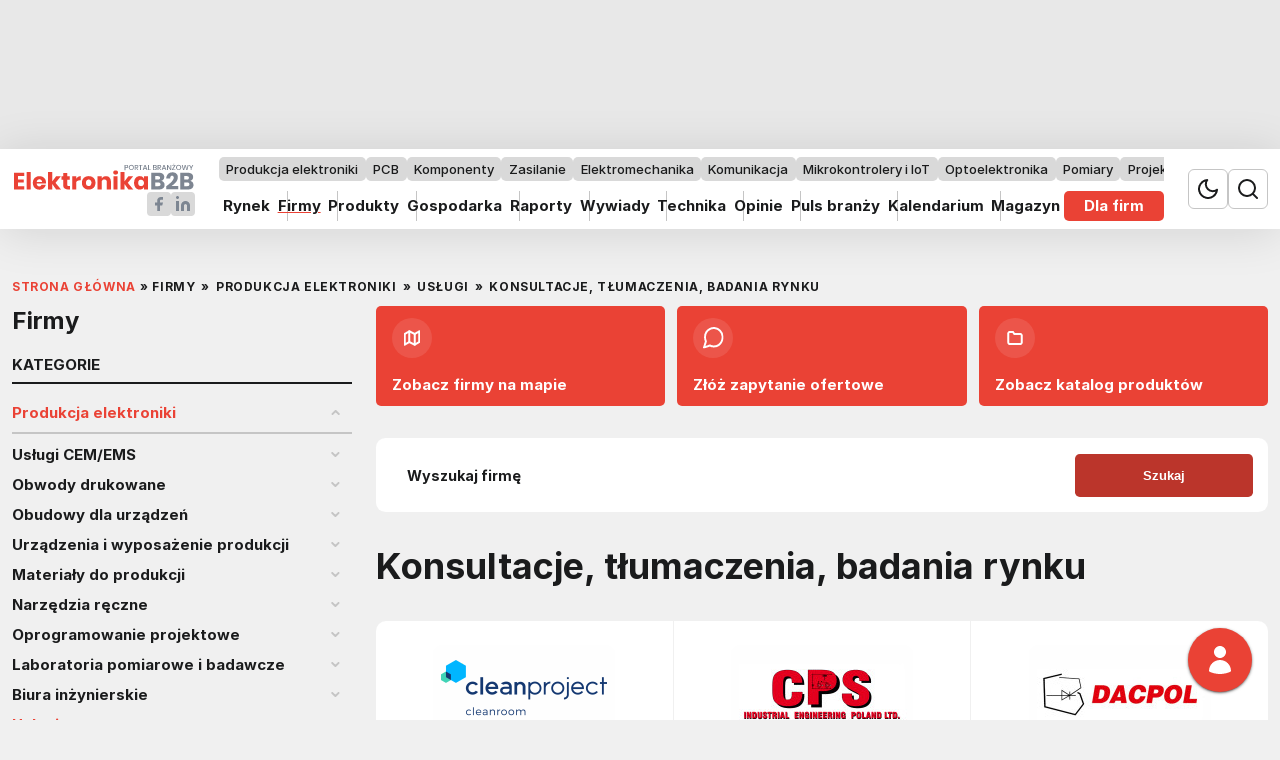

--- FILE ---
content_type: text/html; charset=utf-8
request_url: https://elektronikab2b.pl/firmy/produkcja-elektroniki/uslugi/konsultacje-tlumaczenia-badania-rynku
body_size: 38943
content:

<!DOCTYPE html>
<html lang="pl" data-theme="light">
<head>
    <base href="https://elektronikab2b.pl/firmy/produkcja-elektroniki/uslugi/konsultacje-tlumaczenia-badania-rynku" />
	<meta http-equiv="content-type" content="text/html; charset=utf-8" />
	<meta name="referrer" content="no-referrer-when-downgrade" />
	<meta name="description" content=" " />
	<title>Konsultacje, tłumaczenia, badania rynku | Elektronika B2B</title>
	<link href="https://elektronikab2b.pl/firmy/produkcja-elektroniki/uslugi/konsultacje-tlumaczenia-badania-rynku/s/21" rel="next" />
	<link href="/favicon.ico" rel="shortcut icon" type="image/vnd.microsoft.icon" />
	<link href="/templates/main/css/1763391766/main.min.css" rel="stylesheet" type="text/css" />
	<script src="/templates/main/js/markerclusterer.min.js" type="text/javascript"></script>
	<script type="text/javascript">
var gmapMarkers=[{"name":"Cleanproject Sp. z o.o. sp.k.","lat":52.177,"lng":20.9456,"link":"\/firmy\/1676-cleanproject","logo":"\/i\/images\/1\/3\/3\/YWRkPTE1MHg3MHhGRkZGRkY=_src_50133-RGB_Logo-Clean-Project---z-podpisem-bez-taRGB.png","www":"<a class=\"firms__map-item-www\" href=\"http:\/\/www.cleanproject.pl\">www.cleanproject.pl<\/a>","address":"al. Krakowska  110\/114 \/budynek B-25<br>02-256 Warszawa","contact":"22 123 5534<br><a class=\"firms__map-item-email\" href=\"mailto:office@cleanproject.pl\">office@cleanproject.pl<\/a>"},{"name":"CPS-IEP Sp. z o.o.","lat":53.7494,"lng":18.9198,"link":"\/firmy\/193-cps","logo":"\/i\/images\/2\/9\/4\/YWRkPTE1MHg3MHhGRkZGRkY=_src_53294-cps_logo.jpg","www":"<a class=\"firms__map-item-www\" href=\"https:\/\/www.cps.com.pl\/\">www.cps.com.pl<\/a>","address":"D\u0142uga 47<br>82-500 Kwidzyn","contact":"55 261 90 08<br>55 261 90 09<br><a class=\"firms__map-item-email\" href=\"mailto:office@cps.com.pl\">office@cps.com.pl<\/a>"},{"name":"Dacpol Sp. z o.o.","lat":52.0824,"lng":21.0248,"link":"\/firmy\/126-dacpol","logo":"\/i\/images\/0\/6\/5\/YWRkPTE1MHg3MHhGRkZGRkY=_src_49065-Logo.jpg","www":"<a class=\"firms__map-item-www\" href=\"https:\/\/www.dacpol.eu\/pl\">www.dacpol.eu\/pl<\/a>","address":"Pu\u0142awska 34<br>05-500 Piaseczno","contact":"22 703 51 00<br><a class=\"firms__map-item-email\" href=\"mailto:dacpol@dacpol.eu\">dacpol@dacpol.eu<\/a>"},{"name":"KONTECH SMT Consulting","lat":51.3,"lng":17.0593,"link":"\/firmy\/1636-smtkontech","logo":"\/i\/images\/4\/5\/9\/YWRkPTE1MHg3MHhGRkZGRkY=_src_49459-Logo.jpg","www":"<a class=\"firms__map-item-www\" href=\"https:\/\/www.smtkontech.com\">www.smtkontech.com<\/a>","address":"Wroc\u0142awska 9<br>55-100 Trzebnica","contact":"607 087 780<br><a class=\"firms__map-item-email\" href=\"mailto:info@smtkontech.com\">info@smtkontech.com<\/a>"},{"name":"ME Embedded Sp. z o.o.","lat":52.2347,"lng":20.9994,"link":"\/firmy\/1751-me-embedded","logo":"\/i\/images\/8\/2\/0\/YWRkPTE1MHg3MHhGRkZGRkY=_src_56820-me_embedded_logo.jpg","www":"<a class=\"firms__map-item-www\" href=\"https:\/\/www.me-embedded.eu\">www.me-embedded.eu<\/a>","address":"Staniewicka 14<br>03-310 Warszawa","contact":"797 383 766<br><a class=\"firms__map-item-email\" href=\"mailto:info@me-embedded.eu\">info@me-embedded.eu<\/a>"},{"name":"Printed Circuit Board Technology Sp. z o.o.","lat":54.1844,"lng":19.4354,"link":"\/firmy\/593-pcb","logo":"\/i\/images\/2\/9\/4\/YWRkPTE1MHg3MHhGRkZGRkY=_src_49294-Logo.jpg","www":"<a class=\"firms__map-item-www\" href=\"https:\/\/pcbtechnology.pl\">pcbtechnology.pl<\/a>","address":"Kr\u00f3lewiecka  221A<br>82-300 Elbl\u0105g","contact":"55 236 15 03<br><a class=\"firms__map-item-email\" href=\"mailto:biuro@pcbtechnology.pl\">biuro@pcbtechnology.pl<\/a>"},{"name":"Renex","lat":52.6442,"lng":19.1183,"link":"\/firmy\/111-renex","logo":"\/i\/images\/1\/5\/4\/YWRkPTE1MHg3MHhGRkZGRkY=_src_65154-logo_renex.jpg","www":"<a class=\"firms__map-item-www\" href=\"https:\/\/www.renex.pl\">www.renex.pl<\/a>","address":"al. Kazimierza Wielkiego 6E<br>87-800 W\u0142oc\u0142awek","contact":"54 231 10 05<br>54 411 25 55<br><a class=\"firms__map-item-email\" href=\"mailto:office@renex.pl\">office@renex.pl<\/a>"},{"name":"SEEN Distribution","lat":52.1799,"lng":20.9493,"link":"\/firmy\/46-seen","logo":"\/i\/images\/4\/5\/0\/YWRkPTE1MHg3MHhGRkZGRkY=_src_63450-seen_logo.jpg","www":"<a class=\"firms__map-item-www\" href=\"http:\/\/www.seen.com.pl\">www.seen.com.pl<\/a>","address":"Aleja Krakowska 110\/114\/Bud. B11<br>02-256 Warszawa","contact":"22 625 12 25<br><a class=\"firms__map-item-email\" href=\"mailto:seen@seen.com.pl\">seen@seen.com.pl<\/a>"},{"name":"Semicon Sp. z o.o.","lat":52.2002,"lng":21.1467,"link":"\/firmy\/104-semicon","logo":"\/i\/images\/4\/3\/9\/YWRkPTE1MHg3MHhGRkZGRkY=_src_49439-Logo.jpg","www":"<a class=\"firms__map-item-www\" href=\"https:\/\/www.semicon.com.pl\">www.semicon.com.pl<\/a>","address":"Zwole\u0144ska 43\/43a<br>04-761 Warszawa","contact":"22 615 64 31<br><a class=\"firms__map-item-email\" href=\"mailto:info@semicon.com.pl\">info@semicon.com.pl<\/a>"},{"name":"3Dkoncept Tomasz Nalborski","lat":52.2589,"lng":20.9301,"www":"<a class=\"firms__map-item-www\" href=\"http:\/\/www.3dkoncept.pl\">www.3dkoncept.pl<\/a>","address":"Edmunda Jana Osma\u0144czyka 1 <br>01-494 Warszawa","contact":"48 515 39 89 81<br><a class=\"firms__map-item-email\" href=\"mailto:tnalborski@3dkoncept.pl\">tnalborski@3dkoncept.pl<\/a>"},{"name":"ACTE Sp. z o.o.","lat":52.1976,"lng":20.9248,"www":"<a class=\"firms__map-item-www\" href=\"http:\/\/www.acte.pl\">www.acte.pl<\/a>","address":"ul. Kra\u0144cowa 49<br>02-493 Warszawa","contact":"22 336 02 00<br><a class=\"firms__map-item-email\" href=\"mailto:handlowy@acte.pl\">handlowy@acte.pl<\/a>"},{"name":"AEP Automatyka i Elektronika Przemys\u0142owa","lat":51.7348,"lng":19.5073,"www":"<a class=\"firms__map-item-www\" href=\"http:\/\/aep.com.pl\">aep.com.pl<\/a>","address":"Jaros\u0142awa D\u0105browskiego 113<br>93-208 \u0141\u00f3d\u017a","contact":"42 643 49 81<br><a class=\"firms__map-item-email\" href=\"mailto:aep@aep.com.pl\">aep@aep.com.pl<\/a>"},{"name":"ALLMAR Automatyka Przemys\u0142owa SIEMENS","lat":52.3601,"lng":16.9754,"www":"<a class=\"firms__map-item-www\" href=\"http:\/\/www.allmar.pl\">www.allmar.pl<\/a>","address":"Krotoszy\u0144ska 11<br>61-315 Pozna\u0144","contact":"48618705438<br><a class=\"firms__map-item-email\" href=\"mailto:biuro@allmar.pl\">biuro@allmar.pl<\/a>"},{"name":"Almatic Systemy Automatyki Przemys\u0142owej","lat":51.8383,"lng":16.5961,"www":"<a class=\"firms__map-item-www\" href=\"http:\/\/www.almatic.eu\">www.almatic.eu<\/a>","address":"\u0106wikli\u0144skiej 22<br>64-100 Leszno","contact":"655 29 71 95<br><a class=\"firms__map-item-email\" href=\"mailto:biuro@almatic.eu\">biuro@almatic.eu<\/a>"},{"name":"ALTEL Wicha, Go\u0142da Sp. J.","lat":49.9894,"lng":19.8548,"www":"<a class=\"firms__map-item-www\" href=\"http:\/\/www.altel.pl\">www.altel.pl<\/a>","address":"Warcha\u0142owskiego 29<br>30-399 Krak\u00f3w","contact":"126545454<br><a class=\"firms__map-item-email\" href=\"mailto:office@altel.pl\">office@altel.pl<\/a>"},{"name":"AMC-ESK Cezary W\u00f3jtowicz","lat":50.3215,"lng":19.0705,"www":"<a class=\"firms__map-item-www\" href=\"http:\/\/amc-esk.pl\">amc-esk.pl<\/a>","address":"ul. Szpitalna 9<br>41-250 Czelad\u017a","contact":"+48 32 763 72 09<br><a class=\"firms__map-item-email\" href=\"mailto:biuro@i-ue.pl\">biuro@i-ue.pl<\/a>"},{"name":"ARE Jakub Malewicz","lat":51.134,"lng":16.8842,"www":"<a class=\"firms__map-item-www\" href=\"http:\/\/are.net.pl\">are.net.pl<\/a>","address":"1-go Maja 5A\/3<br>55-100 Trzebnica","contact":"+48 508 139 100<br><a class=\"firms__map-item-email\" href=\"mailto:biuro@are.net.pl\">biuro@are.net.pl<\/a>"},{"name":"ASONIK","lat":53.2005,"lng":16.1637,"www":"<a class=\"firms__map-item-www\" href=\"http:\/\/asonik.pl\">asonik.pl<\/a>","address":"S\u0142oneczna 6<br>62-007 Tuczno","contact":"+48 61 8156261<br><a class=\"firms__map-item-email\" href=\"mailto:firma@asonik.pl\">firma@asonik.pl<\/a>"},{"name":"Automation-Systems","lat":50.2379,"lng":21.7602,"www":"<a class=\"firms__map-item-www\" href=\"http:\/\/www.automatyka-siemens.eu\">www.automatyka-siemens.eu<\/a>","address":"Kossaka 2<br>36-100 Kolbuszowa","contact":"79 2856663<br><a class=\"firms__map-item-email\" href=\"mailto:biuro@automatyka-siemens.eu\">biuro@automatyka-siemens.eu<\/a>"},{"name":"Automatyka-Sklep.eu","lat":50.2379,"lng":21.7602,"www":"<a class=\"firms__map-item-www\" href=\"http:\/\/www.automatyka-sklep.eu\">www.automatyka-sklep.eu<\/a>","address":"Kossaka 2<br>36-100 Kolbuszowa","contact":"17 7850538<br><a class=\"firms__map-item-email\" href=\"mailto:biuro@automatyka-sklep.eu\">biuro@automatyka-sklep.eu<\/a>"},{"name":"CNC SERWIS","lat":54.1693,"lng":17.4903,"www":"<a class=\"firms__map-item-www\" href=\"http:\/\/www.cncserwis.eu\/\">www.cncserwis.eu<\/a>","address":"Jana Paw\u0142a II  18\/6<br>77-100 Byt\u00f3w","contact":"693996816<br><a class=\"firms__map-item-email\" href=\"mailto:biuro@cncserwis.pl\">biuro@cncserwis.pl<\/a>"},{"name":"Controla sp. z o. o.","lat":52.1316,"lng":21.0707,"www":"<a class=\"firms__map-item-www\" href=\"http:\/\/www.controla.pl\">www.controla.pl<\/a>","address":"W\u0105wozowa 11<br>02-796 Warszawa","contact":"600285766<br><a class=\"firms__map-item-email\" href=\"mailto:kontakt@controla.pl\">kontakt@controla.pl<\/a>"},{"name":"Convel Sp. j.","lat":52.305,"lng":21.0503,"www":"<a class=\"firms__map-item-www\" href=\"http:\/\/www.convel.pl\">www.convel.pl<\/a>","address":"Kopijnik\u00f3w 75A<br>03-274 Warszawa","contact":"+48 22 826 61 60<br><a class=\"firms__map-item-email\" href=\"mailto:info@convel.pl\">info@convel.pl<\/a>"},{"name":"DADAN Translations","lat":51.7715,"lng":19.464,"www":"<a class=\"firms__map-item-www\" href=\"http:\/\/www.dadan.pl\">www.dadan.pl<\/a>","address":"Narutowicza 40\/1<br>90-124 \u0141\u00f3d\u017a","contact":"22 112 08 50<br><a class=\"firms__map-item-email\" href=\"mailto:elektronik@dadan.pl\">elektronik@dadan.pl<\/a>"},{"name":"DIOTOR Pawe\u0142 Kowalewski","lat":53.0286,"lng":18.6421,"www":"<a class=\"firms__map-item-www\" href=\"http:\/\/www.diotor.pl\">www.diotor.pl<\/a>","address":"Piotra Curie 25<br>87-100 Toru\u0144","contact":"56 664 23 20<br><a class=\"firms__map-item-email\" href=\"mailto:diotor@diotor.pl\">diotor@diotor.pl<\/a>"},{"name":"EBC FORGA Electronics Business Consulting","lat":49.557,"lng":22.2095,"www":"<a class=\"firms__map-item-www\" href=\"http:\/\/www.ebc.com.pl\">www.ebc.com.pl<\/a>","address":"Kochanowskiego 32\/8<br>38-500 Sanok","contact":"796303099<br><a class=\"firms__map-item-email\" href=\"mailto:grzegorz.czerwinski@ebc.com.pl\">grzegorz.czerwinski@ebc.com.pl<\/a>"},{"name":"EcuTest sp. z o. o.","lat":52.1718,"lng":21.0579,"www":"<a class=\"firms__map-item-www\" href=\"http:\/\/www.ecutest.pl\">www.ecutest.pl<\/a>","address":"Wilanowska  43D<br>02-765 Warszawa","contact":"+48600285766<br><a class=\"firms__map-item-email\" href=\"mailto:info@ecutest.pl\">info@ecutest.pl<\/a>"},{"name":"electropro","lat":54.392,"lng":18.5696,"www":"<a class=\"firms__map-item-www\" href=\"http:\/\/www.electropro.pl\">www.electropro.pl<\/a>","address":"Polanki 71\/2<br>80-306 Gdansk","contact":"506204666<br><a class=\"firms__map-item-email\" href=\"mailto:biuro@electropro.pl\">biuro@electropro.pl<\/a>"},{"name":"Elproma Elektronika Sp. z o.o.","lat":52.3894,"lng":20.7229,"www":"<a class=\"firms__map-item-www\" href=\"https:\/\/www.elpromaelectronics.com\">www.elpromaelectronics.com<\/a>","address":"Du\u0144ska 2A<br>05-152 Czosn\u00f3w","contact":"+48 22 274 15 64<br><a class=\"firms__map-item-email\" href=\"mailto:office@elproma.com.pl\">office@elproma.com.pl<\/a>"},{"name":"ELZA Europe Sp. z o.o.","lat":51.0288,"lng":15.0598,"www":"<a class=\"firms__map-item-www\" href=\"http:\/\/www.elzaeurope.pl\">www.elzaeurope.pl<\/a>","address":"ul. Zgorzelecka 48<br>59-970 Zawid\u00f3w","contact":"75 722 12 71<br><a class=\"firms__map-item-email\" href=\"mailto:office@elzaeurope.pl\">office@elzaeurope.pl<\/a>"},{"name":"Encon","lat":51.0842,"lng":17.0175,"www":"<a class=\"firms__map-item-www\" href=\"http:\/\/www.encon.pl\">www.encon.pl<\/a>","address":"Al. Kasztanowa 18\/20<br>53-125 Wroc\u0142aw","contact":"71 793 64 07<br><a class=\"firms__map-item-email\" href=\"mailto:encon@encon.pl\">encon@encon.pl<\/a>"},{"name":"Expertronic","lat":50.2724,"lng":18.9251,"www":"<a class=\"firms__map-item-www\" href=\"http:\/\/www.expertronic.com.pl\">www.expertronic.com.pl<\/a>","address":"Bukowa 148<br>41-600 \u015awi\u0119toch\u0142owice","contact":"32 700-0435<br><a class=\"firms__map-item-email\" href=\"mailto:expertronic@expertronic.com.pl\">expertronic@expertronic.com.pl<\/a>"},{"name":"eXtronic Leon Instruments","lat":52.3791,"lng":16.9701,"www":"<a class=\"firms__map-item-www\" href=\"http:\/\/extronic.pl\">extronic.pl<\/a>","address":"Os. Or\u0142a Bia\u0142ego 75\/62<br>61-251 Pozna\u0144","contact":"507 258 046<br><a class=\"firms__map-item-email\" href=\"mailto:kontakt@leon-instruments.pl\">kontakt@leon-instruments.pl<\/a>"},{"name":"F.I. MECHATRONIKA","lat":52.1569,"lng":21.2028,"www":"<a class=\"firms__map-item-www\" href=\"http:\/\/www.fimpw.com.pl\">www.fimpw.com.pl<\/a>","address":"Poezji 12\/43<br>04-994 Warszawa","contact":"501-382-659<br><a class=\"firms__map-item-email\" href=\"mailto:pw.fim@onet.eu\">pw.fim@onet.eu<\/a>"},{"name":"F.W.MARKER","lat":53.7182,"lng":16.6628,"www":"","address":"BUDOWLANYCH 3\/D\/10<br>78-400 SZCZECINEK","contact":"602199603<br><a class=\"firms__map-item-email\" href=\"mailto:marker21@vp.pl\">marker21@vp.pl<\/a>"},{"name":"FastLogic Sp. z o.o.","lat":51.7513,"lng":19.4453,"www":"<a class=\"firms__map-item-www\" href=\"http:\/\/fastlogic.pl\">fastlogic.pl<\/a>","address":"Radwa\u0144ska 56\/2<br>93-574 \u0141\u00f3d\u017a","contact":"42 206 80 60<br><a class=\"firms__map-item-email\" href=\"mailto:office@fastlogic.pl\">office@fastlogic.pl<\/a>"},{"name":"Feryster sp. z o.o. sp. k.","lat":51.4855,"lng":15.1971,"www":"<a class=\"firms__map-item-www\" href=\"http:\/\/www.feryster.pl\">www.feryster.pl<\/a>","address":"Traugutta 4<br>68-120 I\u0142owa","contact":"68 360 00 70<br><a class=\"firms__map-item-email\" href=\"mailto:info@feryster.pl\">info@feryster.pl<\/a>"},{"name":"Fibox Sp. z o.o.","lat":52.1696,"lng":21.1604,"www":"<a class=\"firms__map-item-www\" href=\"http:\/\/www.fibox.pl\">www.fibox.pl<\/a>","address":"ul. Dzi\u0119cio\u0142a 19 <br>04-988 Warszawa","contact":"22 872 94 98<br><a class=\"firms__map-item-email\" href=\"mailto:info@fibox.pl\">info@fibox.pl<\/a>"},{"name":"Fineline Polska Sp. z o.o.","lat":54.3778,"lng":18.6085,"www":"<a class=\"firms__map-item-www\" href=\"http:\/\/www.fineline-global.com\">www.fineline-global.com<\/a>","address":"Al. Grunwaldzka 472<br>80-309 Gda\u0144sk","contact":"+48 885 366 221<br><a class=\"firms__map-item-email\" href=\"mailto:sprzedaz@fineline-global.com\">sprzedaz@fineline-global.com<\/a>"},{"name":"Frankonia Poland","lat":50.7345,"lng":16.6313,"www":"<a class=\"firms__map-item-www\" href=\"http:\/\/www.frankoniagroup.com\">www.frankoniagroup.com<\/a>","address":"Brzegowa  105A<br>58-200 Dzier\u017coni\u00f3w","contact":"74 832 18 52<br><a class=\"firms__map-item-email\" href=\"mailto:pszukala@frankonia-emv.com\">pszukala@frankonia-emv.com<\/a>"},{"name":"GADMEL","lat":54.4775,"lng":18.5151,"www":"<a class=\"firms__map-item-www\" href=\"http:\/\/www.gadmel.pl\">www.gadmel.pl<\/a>","address":"Gra\u017cyny 47<br>81-532 Gdynia","contact":"+48 733 538 333<br><a class=\"firms__map-item-email\" href=\"mailto:info@gadmel.pl\">info@gadmel.pl<\/a>"},{"name":"Geco","lat":50.0581,"lng":19.7649,"www":"<a class=\"firms__map-item-www\" href=\"http:\/\/www.geco.pl\">www.geco.pl<\/a>","address":"Cholerzyn 376<br>32-060 Liszki k\/Krakowa","contact":"+48 602 378776<br><a class=\"firms__map-item-email\" href=\"mailto:ps@geco.pl\">ps@geco.pl<\/a>"},{"name":"HIK-Consulting","lat":52.2855,"lng":20.9035,"www":"<a class=\"firms__map-item-www\" href=\"http:\/\/www.hik-consulting.pl\">www.hik-consulting.pl<\/a>","address":"Chabrowa 16 <br>01-934 Warszawa","contact":"+48 696 930 859<br><a class=\"firms__map-item-email\" href=\"mailto:office@hik-consulting.pl\">office@hik-consulting.pl<\/a>"},{"name":"INEE Sp. z o.o.","lat":50.2142,"lng":18.6468,"www":"<a class=\"firms__map-item-www\" href=\"http:\/\/www.inee.pl\">www.inee.pl<\/a>","address":"Rybnicka 1A<br>44-144 Ku\u017ania Nieborowska  k\/Gliwic","contact":"32 235 45 60<br><a class=\"firms__map-item-email\" href=\"mailto:info@inee.pl\">info@inee.pl<\/a>"},{"name":"INELAR Norbert Daniel Kami\u0144ski","lat":53.7862,"lng":20.533,"www":"<a class=\"firms__map-item-www\" href=\"http:\/\/inelar.com.pl\">inelar.com.pl<\/a>","address":"Lubelska 43\/B<br>10-410 Olsztyn","contact":"89 52 66 336<br><a class=\"firms__map-item-email\" href=\"mailto:logistyka@inelar.com.pl\">logistyka@inelar.com.pl<\/a>"},{"name":"Innovation Code","lat":54.3225,"lng":18.7459,"www":"<a class=\"firms__map-item-www\" href=\"http:\/\/www.innovation-code.pl\">www.innovation-code.pl<\/a>","address":"G\u0142\u00f3wna 26<br>83-021 Przejazdowo","contact":"783367232<br><a class=\"firms__map-item-email\" href=\"mailto:ic@innovation-code.pl\">ic@innovation-code.pl<\/a>"},{"name":"Inter-Consulting","lat":52.2642,"lng":21.0326,"www":"<a class=\"firms__map-item-www\" href=\"http:\/\/www.icpower.com.pl\">www.icpower.com.pl<\/a>","address":"Namys\u0142owska  13\/5<br>03-454 Warszawa","contact":"22 677 22 28<br><a class=\"firms__map-item-email\" href=\"mailto:icpower@icpower.pl\">icpower@icpower.pl<\/a>"},{"name":"INVEO s.c.","lat":49.8504,"lng":19.1408,"www":"<a class=\"firms__map-item-www\" href=\"http:\/\/www.inveo.com.pl\">www.inveo.com.pl<\/a>","address":"Rzemie\u015blnicza 21 <br>43-340 Kozy","contact":"+48 33 444 65 87<br>+48 78 555 22 52<br><a class=\"firms__map-item-email\" href=\"mailto:info@inveo.com.pl\">info@inveo.com.pl<\/a>"},{"name":"JottatroniC sp. z o.o.","lat":50.1048,"lng":18.9905,"www":"<a class=\"firms__map-item-www\" href=\"http:\/\/www.jottatron.com\">www.jottatron.com<\/a>","address":"Pi\u0142sudskiego 28\/37<br>43-100 Tychy","contact":"780021024<br><a class=\"firms__map-item-email\" href=\"mailto:jottatronic@gmail.com\">jottatronic@gmail.com<\/a>"},{"name":"Karcz Polska","lat":52.4303,"lng":16.9347,"www":"<a class=\"firms__map-item-www\" href=\"http:\/\/www.karczpolska.pl\">www.karczpolska.pl<\/a>","address":"ul. Wilczak 16A  <br>61-626 Pozna\u0144","contact":"61 827 30 90<br><a class=\"firms__map-item-email\" href=\"mailto:biuro@karczpolska.pl\">biuro@karczpolska.pl<\/a>"},{"name":"Kompa Sp. z o.o.","lat":52.038,"lng":23.1031,"www":"<a class=\"firms__map-item-www\" href=\"http:\/\/www.kompa.eu\">www.kompa.eu<\/a>","address":"GLINKI 4<br>21-500 BIA\u0141A PODLASKA","contact":"+48 794 091 503<br><a class=\"firms__map-item-email\" href=\"mailto:info@kompa.eu\">info@kompa.eu<\/a>"},{"name":"LAFOT Elektronik Natalia Lalek","lat":52.2881,"lng":16.8562,"www":"<a class=\"firms__map-item-www\" href=\"http:\/\/www.lafot.com\">www.lafot.com<\/a>","address":"Pozna\u0144ska 70<br>62-040 Puszczykowo","contact":"61 819 40 15<br><a class=\"firms__map-item-email\" href=\"mailto:handel@lafot.com\">handel@lafot.com<\/a>"},{"name":"LC Elektronik","lat":52.3078,"lng":20.9304,"www":"<a class=\"firms__map-item-www\" href=\"http:\/\/www.lcel.com.pl\">www.lcel.com.pl<\/a>","address":"ul. Pu\u0142kowa 58 <br>01-969 Warszawa","contact":"022 569 53 00<br><a class=\"firms__map-item-email\" href=\"mailto:lcel@lcel.com.pl\">lcel@lcel.com.pl<\/a>"},{"name":"Lentec Design","lat":54.4114,"lng":18.5845,"www":"<a class=\"firms__map-item-www\" href=\"http:\/\/www.lentecdesign.com\/about.php\">www.lentecdesign.com\/about.php<\/a>","address":"Czerwony Dw\u00f3r 17<br>80-376 Gda\u0144sk","contact":"505691117<br><a class=\"firms__map-item-email\" href=\"mailto:office@lentecdesign.com\">office@lentecdesign.com<\/a>"},{"name":"LLJ Software&Electronics","lat":53.1474,"lng":18.1298,"www":"<a class=\"firms__map-item-www\" href=\"http:\/\/www.llj.com.pl\">www.llj.com.pl<\/a>","address":"ul. prof. S. Kaliskiego  30\/19<br>85-796 Bydgoszcz","contact":"+48 792-318-399<br><a class=\"firms__map-item-email\" href=\"mailto:office@llj.com.pl\">office@llj.com.pl<\/a>"},{"name":"LUMEL S.A.","lat":51.9617,"lng":15.5463,"www":"<a class=\"firms__map-item-www\" href=\"http:\/\/www.lumel.com.pl\">www.lumel.com.pl<\/a>","address":"S\u0142ubicka 4<br>65-022 Zielona G\u00f3ra","contact":"68 45 75 374<br>68 45 75 106<br><a class=\"firms__map-item-email\" href=\"mailto:sprzedaz@lumel.com.pl\">sprzedaz@lumel.com.pl<\/a>"},{"name":"Marthel PDW ","lat":51.028,"lng":16.9658,"www":"<a class=\"firms__map-item-www\" href=\"http:\/\/www.marthel.pl\">www.marthel.pl<\/a>","address":"ul. Sosnowa 24\/5 <br>55-040 Kobierzyce","contact":"71 311 07 11<br>71 311 07 12<br><a class=\"firms__map-item-email\" href=\"mailto:marthelinfo@marthel.pl\">marthelinfo@marthel.pl<\/a>"},{"name":"Mentor Poland Sp. z o.o.","lat":51.0384,"lng":17.3069,"www":"<a class=\"firms__map-item-www\" href=\"http:\/\/www.mentor-components.com\">www.mentor-components.com<\/a>","address":"ul. In\u017cynierska 3<br>55-221 Jelcz-Laskowice","contact":"71 3016559<br><a class=\"firms__map-item-email\" href=\"mailto:filip.lewicki@mentor-poland.com\">filip.lewicki@mentor-poland.com<\/a>"},{"name":"microSENSE Engineering","lat":49.8726,"lng":21.7931,"www":"<a class=\"firms__map-item-www\" href=\"http:\/\/www.microsense.pl\">www.microsense.pl<\/a>","address":"Zawale 47\/10<br>38-100 Strzy\u017c\u00f3w","contact":"+48 17 787 85 47<br><a class=\"firms__map-item-email\" href=\"mailto:microsense@microsense.pl\">microsense@microsense.pl<\/a>"},{"name":"MIRA","lat":53.8358,"lng":20.4637,"www":"<a class=\"firms__map-item-www\" href=\"http:\/\/www.lampaciemniowa.pl\">www.lampaciemniowa.pl<\/a>","address":"Barczewskiego 18 B<br>11-001 Dywity","contact":"895120624<br><a class=\"firms__map-item-email\" href=\"mailto:mira@mira.biz.pl\">mira@mira.biz.pl<\/a>"},{"name":"MKTronic Sp. z o.o.","lat":52.2087,"lng":21.0211,"www":"<a class=\"firms__map-item-www\" href=\"http:\/\/www.mktronic.pl\">www.mktronic.pl<\/a>","address":"Pu\u0142awska 14<br>02-512 Warszawa","contact":"782262415<br><a class=\"firms__map-item-email\" href=\"mailto:info@mktronic.pl\">info@mktronic.pl<\/a>"},{"name":"Modu\u0142owo","lat":52.2552,"lng":20.8955,"www":"<a class=\"firms__map-item-www\" href=\"http:\/\/modulowo.com.pl\">modulowo.com.pl<\/a>","address":"Kaliskiego  25A\/116<br>01-476 Warszawa","contact":"533-956-090<br><a class=\"firms__map-item-email\" href=\"mailto:biuro@modulowo.com\">biuro@modulowo.com<\/a>"},{"name":"Monitech Sp. z o.o.","lat":51.0763,"lng":17.0421,"www":"<a class=\"firms__map-item-www\" href=\"http:\/\/www.monitech.pl\">www.monitech.pl<\/a>","address":"\u015awieradowska 51-57\/102A<br>50-550 Wroc\u0142aw","contact":"71 707 34 33<br><a class=\"firms__map-item-email\" href=\"mailto:patryk@monitech.pl\">patryk@monitech.pl<\/a>"},{"name":"MPL Power Elektro Sp. z o.o.","lat":50.2773,"lng":18.7371,"www":"<a class=\"firms__map-item-www\" href=\"http:\/\/www.mplpower.pl\">www.mplpower.pl<\/a>","address":"Wschodnia 40<br>44-119 Gliwice","contact":"32 440 09 50<br><a class=\"firms__map-item-email\" href=\"mailto:power@mplpower.pl\">power@mplpower.pl<\/a>"},{"name":"Navica s.c.","lat":51.2236,"lng":22.5578,"www":"<a class=\"firms__map-item-www\" href=\"http:\/\/www.navica.pl\">www.navica.pl<\/a>","address":"Nowy \u015awiat 40A<br>20-418 Lublin","contact":"81 532-76-36"},{"name":"Nitronik","lat":52.7497,"lng":15.2415,"www":"<a class=\"firms__map-item-www\" href=\"http:\/\/nitronik.pl\">nitronik.pl<\/a>","address":"ul. Dembowskiego  2B\/10<br>66-400 Gorz\u00f3w Wlkp.","contact":"603429531<br><a class=\"firms__map-item-email\" href=\"mailto:info@nitronik.pl\">info@nitronik.pl<\/a>"},{"name":"NORD ELEKTRONIK KA\u0179MIERCZAK","lat":54.4625,"lng":17.0032,"www":"<a class=\"firms__map-item-www\" href=\"http:\/\/www.nordelektronik.pl\">www.nordelektronik.pl<\/a>","address":"M.Reja 53<br>76-200 S\u0142upsk","contact":"59 7273445<br><a class=\"firms__map-item-email\" href=\"mailto:firma@nordelektronik.pl\">firma@nordelektronik.pl<\/a>"},{"name":"Pentair Poland Sp. z o.o.","lat":52.177,"lng":20.99,"www":"<a class=\"firms__map-item-www\" href=\"http:\/\/www.pentair.com\">www.pentair.com<\/a>","address":"ul. Cybernetyki 19a<br>02-677 Warszawa","contact":"22 607 06 16<br><a class=\"firms__map-item-email\" href=\"mailto:info.pl@pentair.com\">info.pl@pentair.com<\/a>"},{"name":"Piomar","lat":52.3108,"lng":20.9667,"www":"<a class=\"firms__map-item-www\" href=\"http:\/\/www.piomar.com.pl\">www.piomar.com.pl<\/a>","address":"\u015awiderska 35<br>03-128 Warszawa","contact":"22 676 94 62<br><a class=\"firms__map-item-email\" href=\"mailto:piomar@piomar.com.pl\">piomar@piomar.com.pl<\/a>"},{"name":"PIRS Pr\u0119gowski Infrared Services","lat":52.2567,"lng":20.9139,"www":"<a class=\"firms__map-item-www\" href=\"http:\/\/www.pirs.pl\">www.pirs.pl<\/a>","address":"Zachodz\u0105cego S\u0142o\u0144ca 36<br>01-495 Warszawa","contact":"22 638 39 09<br><a class=\"firms__map-item-email\" href=\"mailto:pirs@pirs.pl\">pirs@pirs.pl<\/a>"},{"name":"POLVOLT","lat":54.5358,"lng":18.4495,"www":"<a class=\"firms__map-item-www\" href=\"http:\/\/www.polvolt.pl\">www.polvolt.pl<\/a>","address":"Jastrz\u0119bia  4<br>81-077 Gdynia","contact":"+48 58 714 55 39<br><a class=\"firms__map-item-email\" href=\"mailto:biuro@polvolt.pl\">biuro@polvolt.pl<\/a>"},{"name":"PPH GEKAR Elektronika i Automatyka","lat":52.3511,"lng":16.8738,"www":"<a class=\"firms__map-item-www\" href=\"http:\/\/www.gekar.pl\">www.gekar.pl<\/a>","address":" Sikorskiego 30B<br>62-030 Lubo\u0144 k. Poznania","contact":"668 478 325<br><a class=\"firms__map-item-email\" href=\"mailto:info@gekar.pl\">info@gekar.pl<\/a>"},{"name":"PPHU ELEKTROBIM","lat":53.333,"lng":15.0406,"www":"<a class=\"firms__map-item-www\" href=\"http:\/\/www.elektrobim.pl\">www.elektrobim.pl<\/a>","address":"ul. \u015al\u0105ska 9<br>73-110 Stargard Szczeci\u0144ski","contact":"501 129 778<br><a class=\"firms__map-item-email\" href=\"mailto:biuro@elektrobim.pl\">biuro@elektrobim.pl<\/a>"},{"name":"PSPower Piotr Strzelecki","lat":52.2795,"lng":17.01,"www":"<a class=\"firms__map-item-www\" href=\"http:\/\/www.pspower.pl\">www.pspower.pl<\/a>","address":"Brylantowa 5<br>62-023 Kamionki, Pozna\u0144","contact":"502 355 433<br><a class=\"firms__map-item-email\" href=\"mailto:pstrzelecki@pspower.pl\">pstrzelecki@pspower.pl<\/a>"},{"name":"Quantum K.T.T. Sp. z o.o.","lat":51.1459,"lng":16.8758,"www":"<a class=\"firms__map-item-www\" href=\"http:\/\/www.quantum.com.pl\">www.quantum.com.pl<\/a>","address":"Jeleniog\u00f3rska 6<br>54-056 Wroc\u0142aw","contact":"71 362 63 56<br><a class=\"firms__map-item-email\" href=\"mailto:info@quantum.com.pl\">info@quantum.com.pl<\/a>"},{"name":"Radmor S.A.","lat":54.5387,"lng":18.4918,"www":"<a class=\"firms__map-item-www\" href=\"http:\/\/www.radmor.com.pl\">www.radmor.com.pl<\/a>","address":"ul. Hutnicza 3 <br>81-212 Gdynia","contact":"58 699 68 00"},{"name":"RapidLAB by SterKom\u00ae","lat":52.226,"lng":20.8914,"www":"<a class=\"firms__map-item-www\" href=\"http:\/\/www.rapidlab.pl\">www.rapidlab.pl<\/a>","address":"Szeligowska 26a<br>01-320 Warszawa","contact":"22 637 81 21<br><a class=\"firms__map-item-email\" href=\"mailto:info@rapidlab.pl\">info@rapidlab.pl<\/a>"},{"name":"RED Electronics sp. z o. o.","lat":50.2863,"lng":18.6225,"www":"<a class=\"firms__map-item-www\" href=\"http:\/\/www.red-electronics.pl\">www.red-electronics.pl<\/a>","address":"Ignacego Daszy\u0144skiego 239\/4<br>44-100 Gliwice","contact":"504994257<br><a class=\"firms__map-item-email\" href=\"mailto:info@red-electronics.pl\">info@red-electronics.pl<\/a>"},{"name":"RGB Elektronika Sp\u00f3\u0142ka z ograniczon\u0105 odpowiedzialno\u015bci\u0105 Sp. K.","lat":51.1318,"lng":17.0593,"www":"<a class=\"firms__map-item-www\" href=\"http:\/\/www.rgbelektronika.pl\">www.rgbelektronika.pl<\/a>","address":"Jana D\u0142ugosza  2-6<br>51-162 Wroc\u0142aw","contact":"71 325 15 05<br><a class=\"firms__map-item-email\" href=\"mailto:biuro@rgbelektronika.pl\">biuro@rgbelektronika.pl<\/a>"},{"name":"RichardsonRFPD","lat":52.5373,"lng":21.0768,"www":"<a class=\"firms__map-item-www\" href=\"http:\/\/www.richardsonrfpd.com\">www.richardsonrfpd.com<\/a>","address":"Viale L. Ariasto 492\/G<br>50019 Florencja","contact":"+48 668 511 764<br><a class=\"firms__map-item-email\" href=\"mailto:kewiak@richardsonrfpd.com\">kewiak@richardsonrfpd.com<\/a>"},{"name":"Scanditron Sp. z o.o.","lat":51.7707,"lng":19.4248,"www":"<a class=\"firms__map-item-www\" href=\"http:\/\/www.scanditron.pl\">www.scanditron.pl<\/a>","address":"W\u0142\u00f3kniarzy 204<br>91-073 \u0141\u00f3d\u017a","contact":"42 686 02 46<br><a class=\"firms__map-item-email\" href=\"mailto:info@scanditron.pl\">info@scanditron.pl<\/a>"},{"name":"Sie\u0107 Badawcza \u0141ukasiewicz - Pozna\u0144ski Instytut Technologiczny","lat":52.4104,"lng":16.9406,"www":"<a class=\"firms__map-item-www\" href=\"http:\/\/pit.lukasiewicz.gov.pl\">pit.lukasiewicz.gov.pl<\/a>","address":"Estkowskiego 6<br>61-755 Pozna\u0144","contact":"61 850 49 00<br><a class=\"firms__map-item-email\" href=\"mailto:office@pit.lukasiewicz.gov.pl\">office@pit.lukasiewicz.gov.pl<\/a>"},{"name":"sinevo.pl","lat":51.4414,"lng":21.2472,"www":"<a class=\"firms__map-item-www\" href=\"http:\/\/sinevo.pl\">sinevo.pl<\/a>","address":"Rajec Poduchowny 75<br>26-613 Radom","contact":"784320627<br><a class=\"firms__map-item-email\" href=\"mailto:biuro@sinevo.pl\">biuro@sinevo.pl<\/a>"},{"name":"Solitech","lat":54.3438,"lng":18.6482,"www":"<a class=\"firms__map-item-www\" href=\"http:\/\/www.solitech.pl\">www.solitech.pl<\/a>","address":"\u017babi Kruk 14 <br>80-822 Gda\u0144sk","contact":"730 880 922<br>58 733 61 21<br><a class=\"firms__map-item-email\" href=\"mailto:sales@solitech.pl\">sales@solitech.pl<\/a>"},{"name":"Sowar Sp. z o.o.","lat":51.0472,"lng":17.0909,"www":"<a class=\"firms__map-item-www\" href=\"http:\/\/www.sowar.pl\">www.sowar.pl<\/a>","address":"ul. Ziemniaczana 15 <br>52-127 Wroc\u0142aw","contact":"71 343 65 23<br><a class=\"firms__map-item-email\" href=\"mailto:ems@sowar.pl\">ems@sowar.pl<\/a>"},{"name":"T-matic Grupa Computer Plus Sp. z o.o.","lat":53.1332,"lng":23.1556,"www":"<a class=\"firms__map-item-www\" href=\"http:\/\/computerplus.com.pl\">computerplus.com.pl<\/a>","address":"Malmeda 1<br>15-814 Bia\u0142ystok","contact":"085-74-89-100<br><a class=\"firms__map-item-email\" href=\"mailto:bialystok@computerplus.com.pl\">bialystok@computerplus.com.pl<\/a>"},{"name":"Telzam Sp. z o.o.","lat":52.9706,"lng":22.2451,"www":"<a class=\"firms__map-item-www\" href=\"http:\/\/www.telzam.pl\">www.telzam.pl<\/a>","address":"al. Wojska Polskiego  33<br>18-300 Zambr\u00f3w","contact":"86 271 43 65<br><a class=\"firms__map-item-email\" href=\"mailto:telzam@telzam.pl\">telzam@telzam.pl<\/a>"},{"name":"V-TEC","lat":50.4735,"lng":17.3305,"www":"<a class=\"firms__map-item-www\" href=\"http:\/\/www.v-tec.pl\">www.v-tec.pl<\/a>","address":"Szopena 11<br>48-300 Nysa","contact":"774339445<br><a class=\"firms__map-item-email\" href=\"mailto:info@v-tec.pl\">info@v-tec.pl<\/a>"},{"name":"VR Dynamics","lat":50.0407,"lng":20.043,"www":"<a class=\"firms__map-item-www\" href=\"https:\/\/www.vrdynamics.pl\">www.vrdynamics.pl<\/a>","address":"Okulickiego 50<br>32-800 Brzesko","contact":"+48503585877<br><a class=\"firms__map-item-email\" href=\"mailto:m.bilinski@vrdynamics.pl\">m.bilinski@vrdynamics.pl<\/a>"},{"name":"WObit E.K.J.Ober S.C.","lat":52.5469,"lng":16.3258,"www":"<a class=\"firms__map-item-www\" href=\"http:\/\/www.wobit.com.pl\">www.wobit.com.pl<\/a>","address":"D\u0119borzyce 16<br>62-045 Pniewy","contact":"61 22 27 422<br><a class=\"firms__map-item-email\" href=\"mailto:wobit@wobit.com.pl\">wobit@wobit.com.pl<\/a>"},{"name":"Zak\u0142ad Rob\u00f3t Elektrycznych","lat":50.0075,"lng":19.9006,"www":"<a class=\"firms__map-item-www\" href=\"http:\/\/www.zre.malopolska.pl\">www.zre.malopolska.pl<\/a>","address":"Zawi\u0142a 61B<br>30-442 Krak\u00f3w","contact":"12 307 16 62<br><a class=\"firms__map-item-email\" href=\"mailto:biuro.zre@gmail.com\">biuro.zre@gmail.com<\/a>"}];

	</script>
	<meta name="viewport" content="width=device-width, initial-scale=1.0">
	<meta name="referrer" content="no-referrer-when-downgrade">
	<link rel="icon" type="image/png" sizes="16x16" href="/templates/main/images/icons/16x16.png">
	<link rel="icon" type="image/png" sizes="32x32" href="/templates/main/images/icons/32x32.png">
	<link rel="icon" type="image/png" sizes="64x64" href="/templates/main/images/icons/64x64.png">
	<link rel="icon" type="image/png" sizes="96x96" href="/templates/main/images/icons/96x96.png">
	<link rel="icon" type="image/png" sizes="114x114" href="/templates/main/images/icons/114x114.png">
	<link rel="icon" type="image/png" sizes="160x160" href="/templates/main/images/icons/160x160.png">
	<link rel="icon" type="image/png" sizes="192x192" href="/templates/main/images/icons/192x192.png">
	<link rel="icon" type="image/png" sizes="196x196" href="/templates/main/images/icons/196x196.png">
	<link rel="icon" type="image/png" sizes="310x150" href="/templates/main/images/icons/310x150.png">
	<link rel="icon" type="image/png" sizes="310x310" href="/templates/main/images/icons/310x310.png">
	<link rel="apple-touch-icon" sizes="57x57" href="/templates/main/images/icons/57x57.png">
	<link rel="apple-touch-icon" sizes="60x60" href="/templates/main/images/icons/60x60.png">
	<link rel="apple-touch-icon" sizes="72x72" href="/templates/main/images/icons/72x72.png">
	<link rel="apple-touch-icon" sizes="76x76" href="/templates/main/images/icons/76x76.png">
	<link rel="apple-touch-icon" sizes="114x114" href="/templates/main/images/icons/114x114.png">
	<link rel="apple-touch-icon" sizes="120x120" href="/templates/main/images/icons/120x120.png">
	<link rel="apple-touch-icon" sizes="144x144" href="/templates/main/images/icons/144x144.png">
	<link rel="apple-touch-icon" sizes="152x152" href="/templates/main/images/icons/152x152.png">
	<link rel="apple-touch-icon" sizes="180x180" href="/templates/main/images/icons/180x180.png">

    <script>
        function getCookieValue(e){const t=document.cookie.split(";");for(const o of t){const[t,m]=o.trim().split("=");if(t===e)return decodeURIComponent(m)}return null}const prefersColorScheme=window.matchMedia("(prefers-color-scheme: dark)"),savedTheme=getCookieValue("theme");savedTheme?document.documentElement.dataset.theme=savedTheme:prefersColorScheme.matches&&(document.documentElement.dataset.theme="dark");    </script>
    <meta name="robots" content="max-image-preview:large"><script async src="https://a.spolecznosci.net/core/70d4a7b167316dba204bc9ab3a8bffac/main.js"></script>
<style>
[data-tritable=true] {
  font-size: 0;
}
[data-tritable=true] [id*=sad] > div {
  padding: 0 !important;
}
[data-tritable=true] [id*=sad] > div > span {
  position: absolute;
  top: 0;
  left: 0;
  z-index: 3;
  right: 0;
  text-align: center;
}
</style><script async
      src="https://d6ol4j4cx3uodxhitdgz4j5x.agents.do-ai.run/static/chatbot/widget.js"
      data-agent-id="9444d202-a819-11f0-b074-4e013e2ddde4"
      data-chatbot-id="8n94PUwYf2dwgzeB_ApPdVta3-RjfmOR"
      data-name="Asystent Informatora Rynkowego Elektroniki"
      data-primary-color="#ea4235"
      data-secondary-color="#E5E8ED"
      data-button-background-color="#0061EB"
      data-starting-message="Jestem Asystentem Informatora Rynkowego Elektroniki (AsIRE).
W czym Ci mogę pomóc ?"
      data-logo="/static/chatbot/icons/default-agent.svg">
    </script><script>
  window.fbAsyncInit = function() {
    FB.init({
      appId      : '1412610048861512',
      xfbml      : true,
      version    : 'v2.11'
    });
  };

  (function(d, s, id){
     var js, fjs = d.getElementsByTagName(s)[0];
     if (d.getElementById(id)) {return;}
     js = d.createElement(s); js.id = id;
     js.src = "//connect.facebook.net/pl_PL/sdk.js";
     fjs.parentNode.insertBefore(js, fjs);
   }(document, 'script', 'facebook-jssdk'));
</script>

    <link rel="manifest" href="/manifest.json">
<script charset="UTF-8" src="https://s-eu-1.pushpushgo.com/js/5c2e09e0a586c4000b13f90c.js" async="async"></script>

    <script>
if ((Math.random() * 101) < 50) {
(function () {
        var webSdkScript = document.createElement("script");
        webSdkScript.src =
            "/templates/main/js/grafana-sdk.js";
        webSdkScript.onload = () => {
            window.GrafanaFaroWebSdk.initializeFaro({
                url: "https://grafana.avt.pl/collect",
                apiKey: 'uiCyJmVDiN3PBdY4YRJ5E6iX4cFl',
                app: {
                    name: "ElektronikaB2B",
                    version: "1.0.0",
                    environment: "production",
                },
                trackWebVitalsAttribution: true,
            });
            var webTracingScript = document.createElement("script");
            webTracingScript.src =
                "/templates/main/js/grafana-tracing.js";
            webTracingScript.onload = () => {
                window.GrafanaFaroWebSdk.faro.instrumentations.add(
                    new window.GrafanaFaroWebTracing.TracingInstrumentation()
                );
            };
            document.head.appendChild(webTracingScript);
        };
        document.head.appendChild(webSdkScript);
    })();
}
</script><!-- Facebook Pixel Code -->
<script>
  !function(f,b,e,v,n,t,s)
  {if(f.fbq)return;n=f.fbq=function(){n.callMethod?
  n.callMethod.apply(n,arguments):n.queue.push(arguments)};
  if(!f._fbq)f._fbq=n;n.push=n;n.loaded=!0;n.version='2.0';
  n.queue=[];t=b.createElement(e);t.async=!0;
  t.src=v;s=b.getElementsByTagName(e)[0];
  s.parentNode.insertBefore(t,s)}(window, document,'script',
  'https://connect.facebook.net/en_US/fbevents.js');
  fbq('init', '879273692110086');
  fbq('track', 'PageView');
</script>
<noscript><img height="1" width="1" style="display:none"
  src="https://www.facebook.com/tr?id=879273692110086&ev=PageView&noscript=1"
/></noscript>
<!-- End Facebook Pixel Code --><script>(function(w,d,s,l,i){w[l]=w[l]||[];w[l].push({'gtm.start':new Date().getTime(),event:'gtm.js'});var f=d.getElementsByTagName(s)[0],j=d.createElement(s),dl=l!='dataLayer'?'&l='+l:'';j.async=true;j.src='//www.googletagmanager.com/gtm.js?id='+i+dl;f.parentNode.insertBefore(j,f);})(window,document,'script','dataLayer','GTM-KDCC6K');</script>
</head>

<body>
    <div class="bg-ad--top d-block d-sm-block d-md-block d-lg-block d-xl-block" data-id="1136" data-empty="0" >
        <div style="text-align:center;margin-left:auto;margin-right:auto;width:100%;position:relative"  data-tritable="true">
            <!-- At the place Elektronikab2b.pl_ROS_750x100 -->
<div class="spolecznoscinet" id="spolecznosci-10471" data-min-width="1025"></div>
<!-- At the place m.elektronikab2b.pl MOB 750x100 -->
<div class="spolecznoscinet" id="spolecznosci-10494" data-max-width="1024"></div>        </div>
    </div>
<!-- Google Tag Manager (noscript) -->
<noscript><iframe src="https://www.googletagmanager.com/ns.html?id=GTM-KDCC6K"
height="0" width="0" style="display:none;visibility:hidden"></iframe></noscript>
<!-- End Google Tag Manager (noscript) --><script>
  (function() {
    var cx = '007419625237144538932:qp__3agvhey';
    var gcse = document.createElement('script');
    gcse.type = 'text/javascript';
    gcse.async = true;
    gcse.src = 'https://cse.google.com/cse.js?cx=' + cx;
    var s = document.getElementsByTagName('script')[0];
    s.parentNode.insertBefore(gcse, s);
  })();
</script>
<style>
    .drag-menu{overflow:hidden;max-width:100%}.drag-menu__wrap{white-space:nowrap;-ms-flex-wrap:nowrap;flex-wrap:nowrap;list-style:none;padding:0 0 20px;display:-webkit-box;display:-ms-flexbox;display:flex;position:relative;width:100%;overflow-x:scroll;overflow-y:hidden;will-change:transform}.drag-menu__wrap::-webkit-scrollbar{display:none}.drag-menu__item{-webkit-user-select:none;-moz-user-select:none;-ms-user-select:none;user-select:none;-ms-flex-negative:0;flex-shrink:0}.header{top:0;background-color:var(--bgItem);-webkit-box-shadow:0 4px 48px 0 rgba(0,0,0,0.12);box-shadow:0 4px 48px 0 rgba(0,0,0,0.12);z-index:9;width:100%;position:sticky;-webkit-transition:-webkit-transform .2s linear;transition:-webkit-transform .2s linear;transition:transform .2s linear;transition:transform .2s linear,-webkit-transform .2s linear;font-size:.95rem}@media(min-width:576px){.header{font-size:1rem}}@media(max-width:1024px){.header.sticked{-webkit-transform:translateY(-100%);transform:translateY(-100%)}}@media(max-width:1024px){.header.sticked.scrolling-up{-webkit-transform:translateY(0);transform:translateY(0)}}.header__socials{display:-webkit-box;display:-ms-flexbox;display:flex;-ms-flex-wrap:wrap;flex-wrap:wrap;-ms-flex-line-pack:center;align-content:center;-webkit-box-align:center;-ms-flex-align:center;align-items:center;gap:.5em}.header__logo{display:block;-ms-flex-negative:0;flex-shrink:0}@media(min-width:576px){.header__logo{position:absolute;top:1em;right:0;left:0;margin:auto}}@media(min-width:1025px){.header__logo{width:11.4375em;position:static;-webkit-box-ordinal-group:2;-ms-flex-order:1;order:1;margin:0}}.header__logo--socials{display:-webkit-box;display:-ms-flexbox;display:flex;-ms-flex-wrap:wrap;flex-wrap:wrap;-webkit-box-align:center;-ms-flex-align:center;align-items:center;-ms-flex-line-pack:center;align-content:center;gap:.5em;position:static;margin:0}@media(min-width:1025px){.header__logo--socials{-webkit-box-pack:end;-ms-flex-pack:end;justify-content:flex-end}}.header__logo-link{-webkit-box-ordinal-group:4;-ms-flex-order:3;order:3}@media(min-width:1025px){.header__logo-link{-webkit-box-ordinal-group:1;-ms-flex-order:0;order:0}}.header__logo-link img{position:absolute;top:.5em;right:0;left:0;margin:auto}@media(min-width:576px){.header__logo-link img{top:.8em}}@media(min-width:1025px){.header__logo-link img{position:static;margin:0}}.header__center{-webkit-box-flex:2;-ms-flex-positive:2;flex-grow:2;overflow:hidden}@media(min-width:1025px){.header__center{padding:0 1.5em;-webkit-box-ordinal-group:3;-ms-flex-order:2;order:2}}.header__tags{height:2em;margin-bottom:.6154em;font-size:.8125em}.header__tags-wrap{gap:0 .3077em;display:-webkit-box;display:-ms-flexbox;display:flex}.header__tags-item{display:-webkit-inline-box;display:-ms-inline-flexbox;display:inline-flex;-webkit-box-align:center;-ms-flex-align:center;align-items:center;-ms-flex-line-pack:center;align-content:center;-webkit-box-pack:center;-ms-flex-pack:center;justify-content:center;background-color:var(--bgTag);color:var(--textColorPrimary);padding:.3077em .57em;text-decoration:none;border-radius:.3846em;font-weight:500}.header__tags-item.active{background-color:var(--bgPrimary);color:var(--textColorWhite)}.header__socials-link img{margin-top:.45em}@media(min-width:576px){.header__socials-link img{margin-top:0}}@media(min-width:576px) and (max-width:1024px){.header__socials-link img{max-width:none;width:2.5em;height:2.5em}}.header__menu{height:2em;font-size:.9375em}.header__menu-wrap{gap:0 1.7333em;display:-webkit-box;display:-ms-flexbox;display:flex}.header__menu-item{font-weight:700;display:-webkit-inline-box;display:-ms-inline-flexbox;display:inline-flex;-ms-flex-negative:0;flex-shrink:0;-webkit-box-align:center;-ms-flex-align:center;align-items:center;-ms-flex-line-pack:center;align-content:center;color:var(--textColorPrimary);text-decoration:none;height:2em;text-align:center;-webkit-box-pack:center;-ms-flex-pack:center;justify-content:center;-webkit-box-flex:1;-ms-flex-positive:1;flex-grow:1;position:relative;-webkit-transition:color .2s ease-in-out;transition:color .2s ease-in-out}.header__menu-item:after{content:"";position:absolute;top:0;bottom:0;right:-0.9333em;width:1px;background-color:var(--borderColorPrimary)}.header__menu-item:last-child:after{display:none}.header__menu-item:hover{color:var(--textColorSecondary)}.header__menu-item.active{text-decoration:underline;-webkit-text-decoration-color:var(--textColorSecondary);text-decoration-color:var(--textColorSecondary);text-decoration-thickness:2px;text-underline-offset:4px}.header__menu-item--888{position:sticky;right:0;padding:0 1.0667em;border-radius:.3333em;background-color:var(--bgPrimary);color:var(--textColorWhite)}.header__menu-item--888:hover{color:var(--textColorWhite)}.header__container{display:-webkit-box;display:-ms-flexbox;display:flex;-ms-flex-wrap:wrap;flex-wrap:wrap;-ms-flex-line-pack:center;align-content:center;-webkit-box-align:center;-ms-flex-align:center;align-items:center;-webkit-box-pack:justify;-ms-flex-pack:justify;justify-content:space-between;padding-top:.5em;padding-bottom:.5em;gap:1em;position:relative}@media(min-width:1025px){.header__container{gap:0;-ms-flex-wrap:nowrap;flex-wrap:nowrap}}.header__icons{display:-webkit-box;display:-ms-flexbox;display:flex;-ms-flex-wrap:wrap;flex-wrap:wrap;-ms-flex-line-pack:center;align-content:center;-webkit-box-align:center;-ms-flex-align:center;align-items:center;-ms-flex-negative:0;flex-shrink:0;gap:0 .5em;font-size:1rem;margin-left:auto;margin-right:0}@media(min-width:1025px){.header__icons{-webkit-box-ordinal-group:4;-ms-flex-order:3;order:3;margin:0}}.header__icon{width:1.5em;height:1.5em;display:-webkit-box;display:-ms-flexbox;display:flex;-webkit-box-align:center;-ms-flex-align:center;align-items:center;-ms-flex-line-pack:center;align-content:center;-webkit-box-pack:center;-ms-flex-pack:center;justify-content:center;border:1px solid var(--borderColorPrimary);border-radius:.375em;cursor:pointer;margin-top:.45em}@media(min-width:576px){.header__icon{width:2.5em;height:2.5em;margin-top:0}}.header__icon svg{width:65%}@media(min-width:576px){.header__icon svg{width:1.25em;height:1.25em}}</style>
<header class="header">
    <div class="header__container container">
        <div class="header__logo header__logo--socials">
            <a href="/" class="header__logo-link" title="AutomatykaB2B - Portal branżowy">
                <img class="img" src="/templates/main/images/svg/logo1.svg" alt="" width="183" height="33">
            </a>
            <a class="header__socials-link" href="https://www.facebook.com/MagazynElektronik/" target="_blank" rel="nofollow">
                <img class="img" src="/templates/main/images/svg/facebook.svg" alt="Facebook" width="24" height="24" loading="lazy">
            </a>
            <a class="header__socials-link" href="https://www.linkedin.com/showcase/Magazyn-Elektronik" target="_blank" rel="nofollow">
                <img class="img" src="/templates/main/images/svg/linkedin.svg" alt="Instagram" width="24" height="24" loading="lazy">
            </a>
        </div>


        <div class="header__icons">
            <div class="header__icon header__icon--theme js-theme-switch">
                <svg width="20" height="20" viewBox="0 0 20 20" fill="none" xmlns="http://www.w3.org/2000/svg" data-theme="light">
<path d="M19.0009 10.8056C18.8436 12.5078 18.2047 14.13 17.1591 15.4824C16.1135 16.8348 14.7044 17.8614 13.0966 18.4422C11.4888 19.0229 9.74886 19.1337 8.08038 18.7617C6.4119 18.3897 4.88387 17.5502 3.6751 16.3414C2.46633 15.1326 1.62682 13.6046 1.25479 11.9361C0.882753 10.2676 0.993594 8.52771 1.57434 6.91992C2.15508 5.31213 3.18171 3.90299 4.53409 2.85738C5.88647 1.81176 7.50867 1.17293 9.21088 1.01562C8.21429 2.36389 7.73473 4.02507 7.85941 5.69704C7.98409 7.369 8.70474 8.94068 9.89028 10.1262C11.0758 11.3118 12.6475 12.0324 14.3195 12.1571C15.9914 12.2818 17.6526 11.8022 19.0009 10.8056Z" stroke="var(--textColorPrimary)" stroke-width="2" stroke-linecap="round" stroke-linejoin="round"/>
</svg>
                <svg xmlns="http://www.w3.org/2000/svg" width="24" height="24" viewBox="0 0 24 24" fill="none" data-theme="dark">
    <g clip-path="url(#clip0_364_10065)">
        <path d="M12 17C14.7614 17 17 14.7614 17 12C17 9.23858 14.7614 7 12 7C9.23858 7 7 9.23858 7 12C7 14.7614 9.23858 17 12 17Z" stroke="white" stroke-width="2" stroke-linecap="round" stroke-linejoin="round"/>
        <path d="M12 1V3" stroke="white" stroke-width="2" stroke-linecap="round" stroke-linejoin="round"/>
        <path d="M12 21V23" stroke="white" stroke-width="2" stroke-linecap="round" stroke-linejoin="round"/>
        <path d="M4.21875 4.21875L5.63875 5.63875" stroke="white" stroke-width="2" stroke-linecap="round" stroke-linejoin="round"/>
        <path d="M18.3594 18.3594L19.7794 19.7794" stroke="white" stroke-width="2" stroke-linecap="round" stroke-linejoin="round"/>
        <path d="M1 12H3" stroke="white" stroke-width="2" stroke-linecap="round" stroke-linejoin="round"/>
        <path d="M21 12H23" stroke="white" stroke-width="2" stroke-linecap="round" stroke-linejoin="round"/>
        <path d="M4.21875 19.7794L5.63875 18.3594" stroke="white" stroke-width="2" stroke-linecap="round" stroke-linejoin="round"/>
        <path d="M18.3594 5.63875L19.7794 4.21875" stroke="white" stroke-width="2" stroke-linecap="round" stroke-linejoin="round"/>
    </g>
    <defs>
        <clipPath id="clip0_364_10065">
            <rect width="24" height="24" fill="white"/>
        </clipPath>
    </defs>
</svg>            </div>
            <div class="header__icon header__icon--search js-search-toggle">
                <svg width="20" height="20" viewBox="0 0 20 20" fill="none" xmlns="http://www.w3.org/2000/svg">
<path d="M18.9984 18.9984L14.6484 14.6484M17 9C17 13.4183 13.4183 17 9 17C4.58172 17 1 13.4183 1 9C1 4.58172 4.58172 1 9 1C13.4183 1 17 4.58172 17 9Z" stroke="var(--textColorPrimary)" stroke-width="2" stroke-linecap="round" stroke-linejoin="round"/>
</svg>
            </div>
        </div>
        <div class="header__center">
            

<div class="header__tags drag-menu">
    <div class="header__tags-wrap drag-menu__wrap js-drag-slider">
        <a href="/produkcja-elektroniki" class="header__tags-item drag-menu__item" draggable="false">Produkcja elektroniki</a><a href="/pcb" class="header__tags-item drag-menu__item" draggable="false">PCB</a><a href="/komponenty" class="header__tags-item drag-menu__item" draggable="false">Komponenty</a><a href="/zasilanie" class="header__tags-item drag-menu__item" draggable="false">Zasilanie</a><a href="/elektromechanika" class="header__tags-item drag-menu__item" draggable="false">Elektromechanika</a><a href="/komunikacja" class="header__tags-item drag-menu__item" draggable="false">Komunikacja</a><a href="/mikrokontrolery-i-iot" class="header__tags-item drag-menu__item" draggable="false"> Mikrokontrolery i IoT</a><a href="/optoelektronika" class="header__tags-item drag-menu__item" draggable="false">Optoelektronika</a><a href="/pomiary" class="header__tags-item drag-menu__item" draggable="false">Pomiary</a><a href="/projektowanie-i-badania" class="header__tags-item drag-menu__item" draggable="false">Projektowanie i badania</a>    </div>
</div>


<div class="header__menu drag-menu">
    <div class="header__menu-wrap drag-menu__wrap js-drag-slider">
        <a href="/rynek" class="header__menu-item drag-menu__item header__menu-item--422" draggable="false">Rynek</a><a href="/firmy" class="header__menu-item drag-menu__item header__menu-item--423 active" draggable="false">Firmy</a><a href="/produkty" class="header__menu-item drag-menu__item header__menu-item--425" draggable="false">Produkty</a><a href="/biznes" class="header__menu-item drag-menu__item header__menu-item--426" draggable="false">Gospodarka</a><a href="/raporty" class="header__menu-item drag-menu__item header__menu-item--428" draggable="false">Raporty</a><a href="/wywiady" class="header__menu-item drag-menu__item header__menu-item--430" draggable="false">Wywiady</a><a href="/technika" class="header__menu-item drag-menu__item header__menu-item--429" draggable="false">Technika</a><a href="/opinie" class="header__menu-item drag-menu__item header__menu-item--427" draggable="false">Opinie</a><a href="/prezentacje" class="header__menu-item drag-menu__item header__menu-item--431" draggable="false">Puls branży</a><a href="/kalendarium" class="header__menu-item drag-menu__item header__menu-item--424" draggable="false">Kalendarium</a><a href="/magazyn" class="header__menu-item drag-menu__item header__menu-item--603" draggable="false">Magazyn</a><a href="/logowanie" class="header__menu-item drag-menu__item header__menu-item--888" draggable="false">Dla firm</a>    </div>
</div>

        </div>

    </div>
</header>
    <div class="d-block d-sm-block d-md-block d-lg-block d-xl-block" style="text-align:center;margin-left:auto;margin-right:auto;width:100%;margin-top: 30px;margin-bottom: 30px;position:relative" data-id="1146"  data-empty="0" data-tritable="true">
         <div class="spolecznoscinet" id="spolecznosci-11996" data-min-width="1025"></div>
 <div class="spolecznoscinet" id="spolecznosci-11999" data-max-width="1024"></div>
    </div>


<script>
    function setCookie(e,t,n){const o=new Date;o.setTime(o.getTime()+24*n*60*60*1e3);const s="expires="+o.toUTCString();document.cookie=`${e}=${t}; ${s}; path=/`}function getCookieValue(e){const t=document.cookie.split(";");for(const n of t){const[t,o]=n.trim().split("=");if(t===e)return decodeURIComponent(o)}return null}document.addEventListener("DOMContentLoaded",(()=>{const e=document.getElementsByClassName("js-theme-switch"),t=document.documentElement;if(e.length>0)for(const n of e)n.addEventListener("click",(()=>{const e=t.dataset.theme;var n;n="light"===e?"dark":"light",t.dataset.theme=n,setCookie("theme",n,365)}));const n=document.getElementsByClassName("header")[0],o=document.querySelectorAll(".js-search-toggle"),s=document.querySelector(".js-search"),c=document.body;if(o.length&&s)for(let e=0;e<o.length;e++)o[e].addEventListener("click",(()=>{s.classList.toggle("open"),c.classList.contains("menu-opened")&&!s.classList.contains("open")&&c.classList.contains("menu-opened")&&c.classList.remove("menu-opened"),n.classList.remove("opened")}))})),document.addEventListener("DOMContentLoaded",(function(){const e=document.getElementsByClassName("header")[0];document.body;let t=0,n=!1;if(e){function o(){const o=window.innerWidth,s=window.scrollY,c=e.offsetHeight;o>1024&&s>20||o<=1024&&s>c?e.classList.add("sticked"):e.classList.remove("sticked");const i=window.pageYOffset||document.documentElement.scrollTop;i>t?e.classList.remove("scrolling-up"):e.classList.add("scrolling-up"),t=i<=0?0:i,n=!1}o(),window.addEventListener("scroll",(function(){n||(requestAnimationFrame(o),n=!0)}))}}));</script><div id="message">    <div id="system-message-container">
	</div>
</div>
<style>
    .breadcrumbs{display:-webkit-box;display:-ms-flexbox;display:flex;-ms-flex-wrap:nowrap;flex-wrap:nowrap;-webkit-box-align:center;-ms-flex-align:center;align-items:center;-ms-flex-line-pack:center;align-content:center;list-style:none;margin:0;padding:0;font-size:1rem;color:var(--primaryColor);min-height:23px;white-space:nowrap;overflow:auto;scrollbar-width:none;-ms-overflow-style:none;letter-spacing:.0375em}.breadcrumbs__container{padding:1rem .75rem .5rem;background-color:var(--bgBody)}.breadcrumbs::-webkit-scrollbar{display:none}.breadcrumbs a{text-decoration:none;color:var(--primaryColor)}.breadcrumbs .divider{margin:0 6px;color:var(--mainColor)}.breadcrumbs .divider.icon-location{margin:0 5px 0 0}.breadcrumbs li{display:-webkit-box;display:-ms-flexbox;display:flex;-ms-flex-wrap:wrap;flex-wrap:wrap;-webkit-box-align:center;-ms-flex-align:center;align-items:center;-ms-flex-line-pack:center;align-content:center;-ms-flex-negative:0;flex-shrink:0;font-size:.75em;text-transform:uppercase;font-weight:700}.breadcrumbs li:first-child,.breadcrumbs li:first-child a{color:var(--textColorSecondary)}.breadcrumbs li:first-child .divider{color:var(--textColorPrimary);margin:0 .333em}.breadcrumbs li,.breadcrumbs li a{color:var(--textColorPrimary)}</style>
<div class="breadcrumbs__container container" aria-label="Breadcrumb" role="navigation">
    <ul itemscope itemtype="https://schema.org/BreadcrumbList" class="breadcrumbs ">
        
                        <li itemprop="itemListElement" itemscope itemtype="https://schema.org/ListItem">
                                            <a itemprop="item" href="/" class="pathway">
                            <span itemprop="name">
                                Strona Główna                            </span>
                        </a>
                    
                                            <span class="divider">
							»						</span>
                                        <meta itemprop="position" content="1">
                </li>
                                    <li itemprop="itemListElement" itemscope itemtype="https://schema.org/ListItem">
                                            <a itemprop="item" href="/firmy" class="pathway">
                            <span itemprop="name">
                                Firmy                            </span>
                        </a>
                    
                                            <span class="divider">
							»						</span>
                                        <meta itemprop="position" content="2">
                </li>
                                    <li itemprop="itemListElement" itemscope itemtype="https://schema.org/ListItem">
                                            <a itemprop="item" href="/firmy/produkcja-elektroniki" class="pathway">
                            <span itemprop="name">
                                Produkcja elektroniki                            </span>
                        </a>
                    
                                            <span class="divider">
							»						</span>
                                        <meta itemprop="position" content="3">
                </li>
                                    <li itemprop="itemListElement" itemscope itemtype="https://schema.org/ListItem">
                                            <a itemprop="item" href="/firmy/produkcja-elektroniki/uslugi" class="pathway">
                            <span itemprop="name">
                                Usługi                            </span>
                        </a>
                    
                                            <span class="divider">
							»						</span>
                                        <meta itemprop="position" content="4">
                </li>
                                    <li itemprop="itemListElement" itemscope itemtype="https://schema.org/ListItem" class="active">
					<span itemprop="name">
						Konsultacje, tłumaczenia, badania rynku					</span>
                    <meta itemprop="position" content="5">
                </li>
                        </ul>
</div>
<style>
    .catalog-nav{display:grid;grid-template-columns:1fr;gap:.75rem;margin-bottom:2em}@media(min-width:768px){.catalog-nav{grid-template-columns:repeat(3,1fr)}}@media(min-width:1025px) and (max-width:1199px){.catalog-nav{grid-template-columns:1fr}}.catalog-nav__item{background-color:var(--bgPrimary);color:var(--white);font-size:.94em;border-radius:.3333em;padding:.8em 1.0667em;text-decoration:none;font-weight:700;cursor:pointer;display:-webkit-box;display:-ms-flexbox;display:flex;-ms-flex-wrap:wrap;flex-wrap:wrap;-webkit-box-align:center;-ms-flex-align:center;align-items:center;-ms-flex-line-pack:center;align-content:center;gap:.5em}@media(min-width:768px){.catalog-nav__item{display:block}}@media(min-width:1025px) and (max-width:1199px){.catalog-nav__item{display:-webkit-box;display:-ms-flexbox;display:flex}}.catalog-nav__item-icon{width:2.6667em;height:2.6667em;border-radius:50%;display:-webkit-box;display:-ms-flexbox;display:flex;-ms-flex-wrap:wrap;flex-wrap:wrap;-webkit-box-pack:center;-ms-flex-pack:center;justify-content:center;-ms-flex-line-pack:center;align-content:center;-webkit-box-align:center;-ms-flex-align:center;align-items:center;text-align:center;background-color:rgba(255,255,255,0.1)}@media(min-width:768px){.catalog-nav__item-icon{margin-bottom:1.2em}}@media(min-width:1025px) and (max-width:1199px){.catalog-nav__item-icon{margin-bottom:0}}.firms__map{display:none}.firms__map.open{display:block;position:fixed;background-color:rgba(0,0,0,0.7);backdrop-filter:blur(13px);top:0;left:0;bottom:0;right:0;z-index:9999}.firms__map #map{position:absolute;top:2em;right:2em;bottom:2em;left:2em}.firms__map-close{position:absolute;z-index:999;top:0;right:0;width:1.5em;height:1.5em;background-color:var(--bgItem);border-bottom-left-radius:.1em;cursor:pointer}.firms__map-close:before,.firms__map-close:after{content:"";width:80%;height:3px;background-color:var(--textColorPrimary);position:absolute;top:0;right:0;bottom:0;left:.05em;margin:auto;-webkit-transform-origin:50% 50%;transform-origin:50% 50%;-webkit-transform:rotate(45deg);transform:rotate(45deg)}.firms__map-close:after{-webkit-transform:rotate(-45deg);transform:rotate(-45deg)}.firms__map-item{font-size:1rem}.firms__map-item a{text-decoration:none}.firms__map-item-logo{margin:0 auto .5em;text-align:center}.firms__map-item-logo img{margin:0 auto}.firms__map-item-www,.firms__map-item-email{display:block;font-weight:700;color:var(--textColorSecondary);margin-top:.5em}.firms__map-item-name{font-size:.8em;font-weight:700;margin-bottom:.5em;color:var(--textColorBlack);display:block}.firms__map-item-address,.firms__map-item-contact,.firms__map-item-data{font-size:.75em;margin-bottom:.5em}.firms__map-item-more{display:-webkit-box;display:-ms-flexbox;display:flex;-ms-flex-wrap:wrap;flex-wrap:wrap;-webkit-box-pack:center;-ms-flex-pack:center;justify-content:center;-webkit-box-align:center;-ms-flex-align:center;align-items:center;-ms-flex-line-pack:center;align-content:center;color:var(--textColorWhite);background-color:var(--bgPrimary);font-size:.8em;text-transform:uppercase;border-radius:.5em;height:2.5em;font-weight:700;text-align:center;margin-top:1em}.firms__map .gm-style-iw.gm-style-iw-c{padding:1.5em !important}.firms__map .gm-style-iw-chr .gm-style-iw-ch{margin:0 !important;padding:0 !important}.firms__map .gm-style-iw-chr button{width:20px !important;height:20px !important;position:absolute !important;top:2px !important;right:2px !important}.firms__map .gm-style-iw-chr button span{width:20px !important;height:20px !important;margin:0 !important}.search-empty{margin:2em auto}.search-empty__image{margin:0 auto 1em}.search-empty__description{font-size:var(--ItemTitleLg);text-align:center}.firms{font-size:1rem}.firms__items{display:grid;gap:1px;border-radius:.6250em;overflow:hidden;grid-template-columns:1fr}@media(min-width:576px){.firms__items{grid-template-columns:repeat(2,1fr)}}@media(min-width:768px){.firms__items{grid-template-columns:repeat(3,1fr)}}@media(min-width:1025px) and (max-width:1200px){.firms__items{grid-template-columns:repeat(2,1fr)}}.firms__item{background-color:var(--bgItem);text-align:center;font-size:1rem;padding:1.5em}.firms__item--free{padding:6.5em 1em}.firms__item-img{margin:0 auto 1em;border-radius:.625em}.firms__item-name{font-size:1em;font-weight:700;color:var(--textColorPrimary);text-decoration:none;display:block;margin-bottom:1.5em}.firms__item-address,.firms__item-phone,.firms__item-www,.firms__item-email{display:block;font-size:.8125em}.firms__item-address,.firms__item-address a,.firms__item-phone,.firms__item-phone a,.firms__item-www,.firms__item-www a,.firms__item-email,.firms__item-email a{color:var(--textColorPrimary);text-decoration:none}.firms__item-phone{margin-bottom:1.8462em}.firms__item-www{color:var(--textColorSecondary);font-weight:700}.firms__item-socials{display:-webkit-box;display:-ms-flexbox;display:flex;-ms-flex-wrap:wrap;flex-wrap:wrap;margin-top:2em;gap:.5em;-webkit-box-pack:center;-ms-flex-pack:center;justify-content:center}.firms__item-socials a{text-decoration:none}</style>
<div class="container container--bg container--grid container--grid-reverse pb-2">
    <div class="left">
        <div class="page-header">
            Firmy
        </div>
        <style>
    .firms-menu{font-size:1rem}.firms-menu.open .firms-menu__category{display:block}.firms-menu__header{font-size:.9375em;padding-bottom:.5333em;border-bottom:2px solid var(--textColorPrimary);margin-bottom:1.3333em;text-transform:uppercase;font-weight:700;display:-webkit-box;display:-ms-flexbox;display:flex;-ms-flex-wrap:wrap;flex-wrap:wrap;-webkit-box-pack:justify;-ms-flex-pack:justify;justify-content:space-between;-ms-flex-line-pack:center;align-content:center;-webkit-box-align:center;-ms-flex-align:center;align-items:center}.firms-menu__header svg{pointer-events:none;-webkit-user-select:none;-moz-user-select:none;-ms-user-select:none;user-select:none}@media(min-width:1025px){.firms-menu__header svg{display:none}}.firms-menu__category{display:none}@media(min-width:1025px){.firms-menu__category{display:block}}.firms-menu__category-title{font-size:.9375em;padding-bottom:.6667em;border-bottom:2px solid var(--borderColorPrimary);margin-bottom:.8000em;font-weight:700;cursor:pointer;display:-webkit-box;display:-ms-flexbox;display:flex;-ms-flex-wrap:wrap;flex-wrap:wrap;-webkit-box-align:center;-ms-flex-align:center;align-items:center;-ms-flex-line-pack:center;align-content:center;-webkit-box-pack:justify;-ms-flex-pack:justify;justify-content:space-between;padding-right:.8000em;-webkit-user-select:none;-moz-user-select:none;-ms-user-select:none;user-select:none}.firms-menu__category-title a{color:var(--textColorPrimary);text-decoration:none}.firms-menu__category-title a.active{color:var(--textColorSecondary)}.firms-menu__category-title svg{pointer-events:none}.firms-menu__category-items{display:none}.firms-menu__category-item{color:var(--textColorPrimary);text-decoration:none;font-size:.9375em;margin-bottom:.8000em;display:block}.firms-menu__category-item:last-child{margin-bottom:1.6em}.firms-menu__category-item.active{color:var(--textColorSecondary);font-weight:500}.firms-menu__category.open .firms-menu__category-title svg{-webkit-transform:rotate(180deg);transform:rotate(180deg)}.firms-menu__category.open .firms-menu__category-items{display:block}.firms-menu__subcategory-title{font-size:.9375em;margin-bottom:.8000em;font-weight:700;cursor:pointer;display:-webkit-box;display:-ms-flexbox;display:flex;-ms-flex-wrap:wrap;flex-wrap:wrap;-webkit-box-align:center;-ms-flex-align:center;align-items:center;-ms-flex-line-pack:center;align-content:center;-webkit-box-pack:justify;-ms-flex-pack:justify;justify-content:space-between;padding-right:.8000em;-webkit-user-select:none;-moz-user-select:none;-ms-user-select:none;user-select:none}.firms-menu__subcategory-title a{color:var(--textColorPrimary);text-decoration:none}.firms-menu__subcategory-title a.active{color:var(--textColorSecondary)}.firms-menu__subcategory-title svg{pointer-events:none}.firms-menu__subcategory-items{display:none}.firms-menu__subcategory-item{color:var(--textColorPrimary);text-decoration:none;font-size:.9375em;margin-bottom:.8000em;display:block}.firms-menu__subcategory-item:last-child{margin-bottom:1.6em}.firms-menu__subcategory-item.active{color:var(--textColorSecondary);font-weight:500}.firms-menu__subcategory.open .firms-menu__subcategory-title svg{-webkit-transform:rotate(180deg);transform:rotate(180deg)}.firms-menu__subcategory.open .firms-menu__subcategory-items{display:block}</style>
<div class="firms-menu">
    <div class="firms-menu__header">
        Kategorie
            </div>
            <div class="firms-menu__category open">
            <div class="firms-menu__category-title">
                                    <a class="active" href="/firmy/produkcja-elektroniki">
                        Produkcja elektroniki                    </a>
                                <svg width="9" height="5" viewBox="0 0 9 5" fill="none" xmlns="http://www.w3.org/2000/svg">
<path d="M1.27344 1L4.38253 4L7.49162 1" stroke="var(--borderColorPrimary)" stroke-width="2" stroke-linecap="round" stroke-linejoin="round"/>
</svg>
            </div>
            <div class="firms-menu__category-items">
                                    <div class="firms-menu__subcategory ">
                        <div class="firms-menu__subcategory-title">
                            <a href="/firmy/produkcja-elektroniki/uslugi-cem-ems" class="">
                                Usługi CEM/EMS                            </a>
                            <svg width="9" height="5" viewBox="0 0 9 5" fill="none" xmlns="http://www.w3.org/2000/svg">
<path d="M1.27344 1L4.38253 4L7.49162 1" stroke="var(--borderColorPrimary)" stroke-width="2" stroke-linecap="round" stroke-linejoin="round"/>
</svg>
                        </div>
                                                    <div class="firms-menu__subcategory-items">
                                                                    <a href="/firmy/produkcja-elektroniki/uslugi-cem-ems/montaz-smt-tht-oraz-montaz-prototypow" class="firms-menu__subcategory-item ">
                                        Montaż SMT/THT oraz montaż prototypów                                    </a>
                                                                    <a href="/firmy/produkcja-elektroniki/uslugi-cem-ems/wykonywanie-szablonow" class="firms-menu__subcategory-item ">
                                        Wykonywanie szablonów                                     </a>
                                                                    <a href="/firmy/produkcja-elektroniki/uslugi-cem-ems/kompletacja-podzespolow-i-plytek" class="firms-menu__subcategory-item ">
                                        Kompletacja podzespołów i płytek                                     </a>
                                                                    <a href="/firmy/produkcja-elektroniki/uslugi-cem-ems/projektowanie-ukladow-elektronicznych" class="firms-menu__subcategory-item ">
                                        Projektowanie układów elektronicznych                                    </a>
                                                                    <a href="/firmy/produkcja-elektroniki/uslugi-cem-ems/wykonywanie-badan-urzadzen" class="firms-menu__subcategory-item ">
                                        Wykonywanie badań urządzeń                                     </a>
                                                            </div>
                                            </div>
                                    <div class="firms-menu__subcategory ">
                        <div class="firms-menu__subcategory-title">
                            <a href="/firmy/produkcja-elektroniki/obwody-drukowane" class="">
                                Obwody drukowane                            </a>
                            <svg width="9" height="5" viewBox="0 0 9 5" fill="none" xmlns="http://www.w3.org/2000/svg">
<path d="M1.27344 1L4.38253 4L7.49162 1" stroke="var(--borderColorPrimary)" stroke-width="2" stroke-linecap="round" stroke-linejoin="round"/>
</svg>
                        </div>
                                                    <div class="firms-menu__subcategory-items">
                                                                    <a href="/firmy/produkcja-elektroniki/obwody-drukowane/1-i-2-jednostronne" class="firms-menu__subcategory-item ">
                                        1 i 2-jednostronne                                    </a>
                                                                    <a href="/firmy/produkcja-elektroniki/obwody-drukowane/wielowarstwowe" class="firms-menu__subcategory-item ">
                                        Wielowarstwowe                                    </a>
                                                                    <a href="/firmy/produkcja-elektroniki/obwody-drukowane/na-laminatach-metalowych" class="firms-menu__subcategory-item ">
                                        Na laminatach metalowych                                    </a>
                                                                    <a href="/firmy/produkcja-elektroniki/obwody-drukowane/na-laminatach-elastycznych" class="firms-menu__subcategory-item ">
                                        Na laminatach elastycznych                                    </a>
                                                            </div>
                                            </div>
                                    <div class="firms-menu__subcategory ">
                        <div class="firms-menu__subcategory-title">
                            <a href="/firmy/produkcja-elektroniki/obudowy-dla-urzadzen" class="">
                                Obudowy dla urządzeń                            </a>
                            <svg width="9" height="5" viewBox="0 0 9 5" fill="none" xmlns="http://www.w3.org/2000/svg">
<path d="M1.27344 1L4.38253 4L7.49162 1" stroke="var(--borderColorPrimary)" stroke-width="2" stroke-linecap="round" stroke-linejoin="round"/>
</svg>
                        </div>
                                                    <div class="firms-menu__subcategory-items">
                                                                    <a href="/firmy/produkcja-elektroniki/obudowy-dla-urzadzen/plastikowe" class="firms-menu__subcategory-item ">
                                        Plastikowe                                    </a>
                                                                    <a href="/firmy/produkcja-elektroniki/obudowy-dla-urzadzen/metalowe" class="firms-menu__subcategory-item ">
                                        Metalowe                                    </a>
                                                                    <a href="/firmy/produkcja-elektroniki/obudowy-dla-urzadzen/szafy-przemyslowe-i-kasety-19" class="firms-menu__subcategory-item ">
                                        Szafy przemysłowe i kasety 19&quot;                                    </a>
                                                                    <a href="/firmy/produkcja-elektroniki/obudowy-dla-urzadzen/wykonywanie-plyt-czolowych" class="firms-menu__subcategory-item ">
                                        Wykonywanie płyt czołowych                                     </a>
                                                                    <a href="/firmy/produkcja-elektroniki/obudowy-dla-urzadzen/uslugi-indywidualizacji-obudow-seryjnych" class="firms-menu__subcategory-item ">
                                        Usługi indywidualizacji obudów seryjnych                                    </a>
                                                            </div>
                                            </div>
                                    <div class="firms-menu__subcategory ">
                        <div class="firms-menu__subcategory-title">
                            <a href="/firmy/produkcja-elektroniki/urzadzenia-i-wyposazenie-produkcji" class="">
                                Urządzenia i wyposażenie produkcji                            </a>
                            <svg width="9" height="5" viewBox="0 0 9 5" fill="none" xmlns="http://www.w3.org/2000/svg">
<path d="M1.27344 1L4.38253 4L7.49162 1" stroke="var(--borderColorPrimary)" stroke-width="2" stroke-linecap="round" stroke-linejoin="round"/>
</svg>
                        </div>
                                                    <div class="firms-menu__subcategory-items">
                                                                    <a href="/firmy/produkcja-elektroniki/urzadzenia-i-wyposazenie-produkcji/automaty-i-maszyny-produkcyjne-sitodrukarki-piece" class="firms-menu__subcategory-item ">
                                        Automaty i maszyny produkcyjne, sitodrukarki, piece                                    </a>
                                                                    <a href="/firmy/produkcja-elektroniki/urzadzenia-i-wyposazenie-produkcji/urzadzenia-do-produkcji-wiazek-i-polaczen" class="firms-menu__subcategory-item ">
                                        Urządzenia do produkcji wiązek i połączeń                                    </a>
                                                                    <a href="/firmy/produkcja-elektroniki/urzadzenia-i-wyposazenie-produkcji/systemy-inspekcji-i-kontroli-jakosci-aoi-x-ray" class="firms-menu__subcategory-item ">
                                        Systemy inspekcji i kontroli jakości (AOI, X-Ray)                                    </a>
                                                                    <a href="/firmy/produkcja-elektroniki/urzadzenia-i-wyposazenie-produkcji/dozowniki-past-klejow-i-lakierow" class="firms-menu__subcategory-item ">
                                        Dozowniki past, klejów i lakierów                                    </a>
                                                                    <a href="/firmy/produkcja-elektroniki/urzadzenia-i-wyposazenie-produkcji/wyposazenie-produkcji-meble-odziez-elem-magazynowe" class="firms-menu__subcategory-item ">
                                        Wyposażenie produkcji (meble, odzież, elem. magazynowe)                                    </a>
                                                                    <a href="/firmy/produkcja-elektroniki/urzadzenia-i-wyposazenie-produkcji/znakowanie-drukarki-znakowarki-etykieciarki" class="firms-menu__subcategory-item ">
                                        Znakowanie (drukarki, znakowarki, etykieciarki)                                    </a>
                                                            </div>
                                            </div>
                                    <div class="firms-menu__subcategory ">
                        <div class="firms-menu__subcategory-title">
                            <a href="/firmy/produkcja-elektroniki/materialy-do-produkcji" class="">
                                Materiały do produkcji                            </a>
                            <svg width="9" height="5" viewBox="0 0 9 5" fill="none" xmlns="http://www.w3.org/2000/svg">
<path d="M1.27344 1L4.38253 4L7.49162 1" stroke="var(--borderColorPrimary)" stroke-width="2" stroke-linecap="round" stroke-linejoin="round"/>
</svg>
                        </div>
                                                    <div class="firms-menu__subcategory-items">
                                                                    <a href="/firmy/produkcja-elektroniki/materialy-do-produkcji/materialy-do-lutowania-stopy-pasty" class="firms-menu__subcategory-item ">
                                        Materiały do lutowania (stopy, pasty)                                    </a>
                                                                    <a href="/firmy/produkcja-elektroniki/materialy-do-produkcji/materialy-chemiczne-mycie-klejenie-gazy" class="firms-menu__subcategory-item ">
                                        Materiały chemiczne (mycie, klejenie, gazy)                                    </a>
                                                                    <a href="/firmy/produkcja-elektroniki/materialy-do-produkcji/materialy-antystatyczne-emc" class="firms-menu__subcategory-item ">
                                        Materiały antystatyczne, EMC                                    </a>
                                                                    <a href="/firmy/produkcja-elektroniki/materialy-do-produkcji/kable-przewody-i-wiazki-kablowe-peszele" class="firms-menu__subcategory-item ">
                                        Kable, przewody i wiązki kablowe, peszele                                    </a>
                                                            </div>
                                            </div>
                                    <div class="firms-menu__subcategory ">
                        <div class="firms-menu__subcategory-title">
                            <a href="/firmy/produkcja-elektroniki/narzedzia-reczne" class="">
                                Narzędzia ręczne                            </a>
                            <svg width="9" height="5" viewBox="0 0 9 5" fill="none" xmlns="http://www.w3.org/2000/svg">
<path d="M1.27344 1L4.38253 4L7.49162 1" stroke="var(--borderColorPrimary)" stroke-width="2" stroke-linecap="round" stroke-linejoin="round"/>
</svg>
                        </div>
                                                    <div class="firms-menu__subcategory-items">
                                                                    <a href="/firmy/produkcja-elektroniki/narzedzia-reczne/lutownice-stacje-lutownicze-stacje-hot-air" class="firms-menu__subcategory-item ">
                                        Lutownice, stacje lutownicze, stacje hot-air                                    </a>
                                                                    <a href="/firmy/produkcja-elektroniki/narzedzia-reczne/wkretaki-szczypce-pesety-manipulatory" class="firms-menu__subcategory-item ">
                                        Wkrętaki, szczypce, pęsety, manipulatory                                     </a>
                                                                    <a href="/firmy/produkcja-elektroniki/narzedzia-reczne/narzedzia-do-zaciskania-zlaczy-i-obrobki-kabli" class="firms-menu__subcategory-item ">
                                        Narzędzia do zaciskania złączy i obróbki kabli                                    </a>
                                                                    <a href="/firmy/produkcja-elektroniki/narzedzia-reczne/lupy-mikroskopy-lampy" class="firms-menu__subcategory-item ">
                                        Lupy, mikroskopy, lampy                                    </a>
                                                            </div>
                                            </div>
                                    <div class="firms-menu__subcategory ">
                        <div class="firms-menu__subcategory-title">
                            <a href="/firmy/produkcja-elektroniki/oprogramowanie-projektowe" class="">
                                Oprogramowanie projektowe                            </a>
                            <svg width="9" height="5" viewBox="0 0 9 5" fill="none" xmlns="http://www.w3.org/2000/svg">
<path d="M1.27344 1L4.38253 4L7.49162 1" stroke="var(--borderColorPrimary)" stroke-width="2" stroke-linecap="round" stroke-linejoin="round"/>
</svg>
                        </div>
                                                    <div class="firms-menu__subcategory-items">
                                                                    <a href="/firmy/produkcja-elektroniki/oprogramowanie-projektowe/programy-cad-cam-eda" class="firms-menu__subcategory-item ">
                                        Programy CAD, CAM, EDA                                    </a>
                                                                    <a href="/firmy/produkcja-elektroniki/oprogramowanie-projektowe/programy-wizualizacyjne-i-scada" class="firms-menu__subcategory-item ">
                                        Programy wizualizacyjne i SCADA                                    </a>
                                                                    <a href="/firmy/produkcja-elektroniki/oprogramowanie-projektowe/narzedzia-kompilatory-srodowiska" class="firms-menu__subcategory-item ">
                                        Narzędzia (kompilatory, środowiska)                                    </a>
                                                                    <a href="/firmy/produkcja-elektroniki/oprogramowanie-projektowe/programatory-zestawy-startowe-i-ewaluacyjne" class="firms-menu__subcategory-item ">
                                        Programatory, zestawy startowe i ewaluacyjne                                    </a>
                                                            </div>
                                            </div>
                                    <div class="firms-menu__subcategory ">
                        <div class="firms-menu__subcategory-title">
                            <a href="/firmy/produkcja-elektroniki/laboratoria-pomiarowe-i-badawcze" class="">
                                Laboratoria pomiarowe i badawcze                            </a>
                            <svg width="9" height="5" viewBox="0 0 9 5" fill="none" xmlns="http://www.w3.org/2000/svg">
<path d="M1.27344 1L4.38253 4L7.49162 1" stroke="var(--borderColorPrimary)" stroke-width="2" stroke-linecap="round" stroke-linejoin="round"/>
</svg>
                        </div>
                                                    <div class="firms-menu__subcategory-items">
                                                                    <a href="/firmy/produkcja-elektroniki/laboratoria-pomiarowe-i-badawcze/badania-emc-mechaniczne-lub-klimatyczne" class="firms-menu__subcategory-item ">
                                        Badania EMC, mechaniczne lub klimatyczne                                    </a>
                                                                    <a href="/firmy/produkcja-elektroniki/laboratoria-pomiarowe-i-badawcze/wydawanie-certyfikatow-i-swiadectw" class="firms-menu__subcategory-item ">
                                        Wydawanie certyfikatów i świadectw                                    </a>
                                                            </div>
                                            </div>
                                    <div class="firms-menu__subcategory ">
                        <div class="firms-menu__subcategory-title">
                            <a href="/firmy/produkcja-elektroniki/biura-inzynierskie" class="">
                                Biura inżynierskie                            </a>
                            <svg width="9" height="5" viewBox="0 0 9 5" fill="none" xmlns="http://www.w3.org/2000/svg">
<path d="M1.27344 1L4.38253 4L7.49162 1" stroke="var(--borderColorPrimary)" stroke-width="2" stroke-linecap="round" stroke-linejoin="round"/>
</svg>
                        </div>
                                                    <div class="firms-menu__subcategory-items">
                                                                    <a href="/firmy/produkcja-elektroniki/biura-inzynierskie/projektowanie-i-wykonywanie-prototypow" class="firms-menu__subcategory-item ">
                                        Projektowanie i wykonywanie prototypów                                    </a>
                                                                    <a href="/firmy/produkcja-elektroniki/biura-inzynierskie/modernizacje-starego-sprzetu-serwis" class="firms-menu__subcategory-item ">
                                        Modernizacje starego sprzętu, serwis                                    </a>
                                                                    <a href="/firmy/produkcja-elektroniki/biura-inzynierskie/obsluga-produkcji-i-wdrozen" class="firms-menu__subcategory-item ">
                                        Obsługa produkcji i wdrożeń                                    </a>
                                                            </div>
                                            </div>
                                    <div class="firms-menu__subcategory open">
                        <div class="firms-menu__subcategory-title">
                            <a href="/firmy/produkcja-elektroniki/uslugi" class="active">
                                Usługi                            </a>
                            <svg width="9" height="5" viewBox="0 0 9 5" fill="none" xmlns="http://www.w3.org/2000/svg">
<path d="M1.27344 1L4.38253 4L7.49162 1" stroke="var(--borderColorPrimary)" stroke-width="2" stroke-linecap="round" stroke-linejoin="round"/>
</svg>
                        </div>
                                                    <div class="firms-menu__subcategory-items">
                                                                    <a href="/firmy/produkcja-elektroniki/uslugi/szkolenia-warsztaty-konferencje" class="firms-menu__subcategory-item ">
                                        Szkolenia, warsztaty, konferencje                                    </a>
                                                                    <a href="/firmy/produkcja-elektroniki/uslugi/certyfikacja-audyty-pomiary-integracja" class="firms-menu__subcategory-item ">
                                        Certyfikacja, audyty, pomiary, integracja                                    </a>
                                                                    <a href="/firmy/produkcja-elektroniki/uslugi/konsultacje-tlumaczenia-badania-rynku" class="firms-menu__subcategory-item active">
                                        Konsultacje, tłumaczenia, badania rynku                                    </a>
                                                            </div>
                                            </div>
                            </div>
        </div>
            <div class="firms-menu__category ">
            <div class="firms-menu__category-title">
                                    <a class="" href="/firmy/automatyka-przemyslowa">
                        Automatyka przemysłowa                    </a>
                                <svg width="9" height="5" viewBox="0 0 9 5" fill="none" xmlns="http://www.w3.org/2000/svg">
<path d="M1.27344 1L4.38253 4L7.49162 1" stroke="var(--borderColorPrimary)" stroke-width="2" stroke-linecap="round" stroke-linejoin="round"/>
</svg>
            </div>
            <div class="firms-menu__category-items">
                                    <div class="firms-menu__subcategory ">
                        <div class="firms-menu__subcategory-title">
                            <a href="/firmy/automatyka-przemyslowa/automatyzacja-procesow" class="">
                                Automatyzacja procesów                            </a>
                            <svg width="9" height="5" viewBox="0 0 9 5" fill="none" xmlns="http://www.w3.org/2000/svg">
<path d="M1.27344 1L4.38253 4L7.49162 1" stroke="var(--borderColorPrimary)" stroke-width="2" stroke-linecap="round" stroke-linejoin="round"/>
</svg>
                        </div>
                                                    <div class="firms-menu__subcategory-items">
                                                                    <a href="/firmy/automatyka-przemyslowa/automatyzacja-procesow/komputery-przemyslowe-i-panelowe" class="firms-menu__subcategory-item ">
                                        Komputery przemysłowe i panelowe                                    </a>
                                                                    <a href="/firmy/automatyka-przemyslowa/automatyzacja-procesow/komputery-jednoplytkowe" class="firms-menu__subcategory-item ">
                                        Komputery jednopłytkowe                                    </a>
                                                                    <a href="/firmy/automatyka-przemyslowa/automatyzacja-procesow/komponenty-sieci-przemyslowych-switche-serwery-portow" class="firms-menu__subcategory-item ">
                                        Komponenty sieci przemysłowych, switche, serwery portów                                    </a>
                                                                    <a href="/firmy/automatyka-przemyslowa/automatyzacja-procesow/komputery-panelowe-i-stacje-operatorskie" class="firms-menu__subcategory-item ">
                                        Komputery panelowe i stacje operatorskie                                    </a>
                                                                    <a href="/firmy/automatyka-przemyslowa/automatyzacja-procesow/pamieci-i-dyski-flash" class="firms-menu__subcategory-item ">
                                        Pamięci i dyski Flash                                    </a>
                                                            </div>
                                            </div>
                                    <div class="firms-menu__subcategory ">
                        <div class="firms-menu__subcategory-title">
                            <a href="/firmy/automatyka-przemyslowa/komponenty-automatyki" class="">
                                Komponenty automatyki                            </a>
                            <svg width="9" height="5" viewBox="0 0 9 5" fill="none" xmlns="http://www.w3.org/2000/svg">
<path d="M1.27344 1L4.38253 4L7.49162 1" stroke="var(--borderColorPrimary)" stroke-width="2" stroke-linecap="round" stroke-linejoin="round"/>
</svg>
                        </div>
                                                    <div class="firms-menu__subcategory-items">
                                                                    <a href="/firmy/automatyka-przemyslowa/komponenty-automatyki/czujniki-przetworniki-uklady-kondycjonujace" class="firms-menu__subcategory-item ">
                                        Czujniki, przetworniki, układy kondycjonujące                                    </a>
                                                                    <a href="/firmy/automatyka-przemyslowa/komponenty-automatyki/sterowniki-liczniki-i-regulatory" class="firms-menu__subcategory-item ">
                                        Sterowniki, liczniki i regulatory                                    </a>
                                                                    <a href="/firmy/automatyka-przemyslowa/komponenty-automatyki/enkodery-i-zadajniki" class="firms-menu__subcategory-item ">
                                        Enkodery i zadajniki                                    </a>
                                                                    <a href="/firmy/automatyka-przemyslowa/komponenty-automatyki/napedy-silniki-serwomechanizmy" class="firms-menu__subcategory-item ">
                                        Napędy, silniki, serwomechanizmy                                    </a>
                                                            </div>
                                            </div>
                            </div>
        </div>
            <div class="firms-menu__category ">
            <div class="firms-menu__category-title">
                                    <a class="" href="/firmy/aparatura-pomiarowa">
                        Aparatura pomiarowa                    </a>
                                <svg width="9" height="5" viewBox="0 0 9 5" fill="none" xmlns="http://www.w3.org/2000/svg">
<path d="M1.27344 1L4.38253 4L7.49162 1" stroke="var(--borderColorPrimary)" stroke-width="2" stroke-linecap="round" stroke-linejoin="round"/>
</svg>
            </div>
            <div class="firms-menu__category-items">
                                    <div class="firms-menu__subcategory ">
                        <div class="firms-menu__subcategory-title">
                            <a href="/firmy/aparatura-pomiarowa/aparatura-elektroniczna" class="">
                                Aparatura elektroniczna                            </a>
                            <svg width="9" height="5" viewBox="0 0 9 5" fill="none" xmlns="http://www.w3.org/2000/svg">
<path d="M1.27344 1L4.38253 4L7.49162 1" stroke="var(--borderColorPrimary)" stroke-width="2" stroke-linecap="round" stroke-linejoin="round"/>
</svg>
                        </div>
                                                    <div class="firms-menu__subcategory-items">
                                                                    <a href="/firmy/aparatura-pomiarowa/aparatura-elektroniczna/aparatura-przenosna-multimetry-mierniki-cegowe" class="firms-menu__subcategory-item ">
                                        Aparatura przenośna (multimetry, mierniki cęgowe)                                    </a>
                                                                    <a href="/firmy/aparatura-pomiarowa/aparatura-elektroniczna/oscyloskopy-analizatory-widma-czestosciomierze" class="firms-menu__subcategory-item ">
                                        Oscyloskopy, analizatory widma, częstościomierze                                    </a>
                                                                    <a href="/firmy/aparatura-pomiarowa/aparatura-elektroniczna/generatory-kalibratory-zasilacze" class="firms-menu__subcategory-item ">
                                        Generatory, kalibratory, zasilacze                                    </a>
                                                                    <a href="/firmy/aparatura-pomiarowa/aparatura-elektroniczna/sprzet-do-pomiaru-emc" class="firms-menu__subcategory-item ">
                                        Sprzęt do pomiaru EMC                                    </a>
                                                                    <a href="/firmy/aparatura-pomiarowa/aparatura-elektroniczna/aparatura-radiokomunikacyjna-analiz-widma-anten-testery" class="firms-menu__subcategory-item ">
                                        Aparatura radiokomunikacyjna (analiz. widma, anten, testery)                                    </a>
                                                            </div>
                                            </div>
                                    <div class="firms-menu__subcategory ">
                        <div class="firms-menu__subcategory-title">
                            <a href="/firmy/aparatura-pomiarowa/aparatura-energetyczna" class="">
                                Aparatura energetyczna                            </a>
                            <svg width="9" height="5" viewBox="0 0 9 5" fill="none" xmlns="http://www.w3.org/2000/svg">
<path d="M1.27344 1L4.38253 4L7.49162 1" stroke="var(--borderColorPrimary)" stroke-width="2" stroke-linecap="round" stroke-linejoin="round"/>
</svg>
                        </div>
                                                    <div class="firms-menu__subcategory-items">
                                                                    <a href="/firmy/aparatura-pomiarowa/aparatura-energetyczna/mierniki-rezystancji-impedancji-i-zabezpieczen-rcd" class="firms-menu__subcategory-item ">
                                        Mierniki rezystancji, impedancji i zabezpieczeń RCD                                    </a>
                                                                    <a href="/firmy/aparatura-pomiarowa/aparatura-energetyczna/uniwersalne-mierniki-energetyczne" class="firms-menu__subcategory-item ">
                                        Uniwersalne mierniki energetyczne                                    </a>
                                                                    <a href="/firmy/aparatura-pomiarowa/aparatura-energetyczna/analizatory-jakosci-energii" class="firms-menu__subcategory-item ">
                                        Analizatory jakości energii                                    </a>
                                                                    <a href="/firmy/aparatura-pomiarowa/aparatura-energetyczna/testery-licznikow-energii-i-instalacji" class="firms-menu__subcategory-item ">
                                        Testery liczników energii i instalacji                                    </a>
                                                                    <a href="/firmy/aparatura-pomiarowa/aparatura-energetyczna/sprzet-do-testowania-okablowania" class="firms-menu__subcategory-item ">
                                        Sprzęt do testowania okablowania                                    </a>
                                                            </div>
                                            </div>
                                    <div class="firms-menu__subcategory ">
                        <div class="firms-menu__subcategory-title">
                            <a href="/firmy/aparatura-pomiarowa/mierniki-wielkosci-nieelektrycznych" class="">
                                Mierniki wielkości nieelektrycznych                            </a>
                            <svg width="9" height="5" viewBox="0 0 9 5" fill="none" xmlns="http://www.w3.org/2000/svg">
<path d="M1.27344 1L4.38253 4L7.49162 1" stroke="var(--borderColorPrimary)" stroke-width="2" stroke-linecap="round" stroke-linejoin="round"/>
</svg>
                        </div>
                                                    <div class="firms-menu__subcategory-items">
                                                                    <a href="/firmy/aparatura-pomiarowa/mierniki-wielkosci-nieelektrycznych/termometry-pirometry-kamery-termowizyjne" class="firms-menu__subcategory-item ">
                                        Termometry, pirometry, kamery termowizyjne                                    </a>
                                                                    <a href="/firmy/aparatura-pomiarowa/mierniki-wielkosci-nieelektrycznych/mierniki-wilgotnosci-barometry-decybelomierze-luksomierze" class="firms-menu__subcategory-item ">
                                        Mierniki wilgotności, barometry, decybelomierze, luksomierze                                    </a>
                                                                    <a href="/firmy/aparatura-pomiarowa/mierniki-wielkosci-nieelektrycznych/ph-jonow-i-gazow-pol-e-h-geigera" class="firms-menu__subcategory-item ">
                                        pH, jonów i gazów, pól E-H, Geigera                                    </a>
                                                                    <a href="/firmy/aparatura-pomiarowa/mierniki-wielkosci-nieelektrycznych/wielofunkcyjne-mierniki-hvac" class="firms-menu__subcategory-item ">
                                        Wielofunkcyjne mierniki HVAC                                    </a>
                                                            </div>
                                            </div>
                                    <div class="firms-menu__subcategory ">
                        <div class="firms-menu__subcategory-title">
                            <a href="/firmy/aparatura-pomiarowa/systemy-pomiarowe" class="">
                                Systemy pomiarowe                            </a>
                            <svg width="9" height="5" viewBox="0 0 9 5" fill="none" xmlns="http://www.w3.org/2000/svg">
<path d="M1.27344 1L4.38253 4L7.49162 1" stroke="var(--borderColorPrimary)" stroke-width="2" stroke-linecap="round" stroke-linejoin="round"/>
</svg>
                        </div>
                                                    <div class="firms-menu__subcategory-items">
                                                                    <a href="/firmy/aparatura-pomiarowa/systemy-pomiarowe/komponenty-systemow-pomiarowych-karty-moduly-io" class="firms-menu__subcategory-item ">
                                        Komponenty systemów pomiarowych (karty, moduły IO)                                    </a>
                                                                    <a href="/firmy/aparatura-pomiarowa/systemy-pomiarowe/systemy-akwizycji-danych-i-systemy-wizyjne" class="firms-menu__subcategory-item ">
                                        Systemy akwizycji danych i systemy wizyjne                                    </a>
                                                                    <a href="/firmy/aparatura-pomiarowa/systemy-pomiarowe/oprogramowanie-dla-systemow-pomiarowych" class="firms-menu__subcategory-item ">
                                        Oprogramowanie dla systemów pomiarowych                                    </a>
                                                            </div>
                                            </div>
                                    <div class="firms-menu__subcategory ">
                        <div class="firms-menu__subcategory-title">
                            <a href="/firmy/aparatura-pomiarowa/sprzet-i-uslugi-kalibracji" class="">
                                Sprzęt i usługi kalibracji                            </a>
                            <svg width="9" height="5" viewBox="0 0 9 5" fill="none" xmlns="http://www.w3.org/2000/svg">
<path d="M1.27344 1L4.38253 4L7.49162 1" stroke="var(--borderColorPrimary)" stroke-width="2" stroke-linecap="round" stroke-linejoin="round"/>
</svg>
                        </div>
                                                    <div class="firms-menu__subcategory-items">
                                                                    <a href="/firmy/aparatura-pomiarowa/sprzet-i-uslugi-kalibracji/kalibratory-i-wzorce-napiec-pradow-srodowiskowe" class="firms-menu__subcategory-item ">
                                        Kalibratory i wzorce (napięć, prądów, środowiskowe)                                    </a>
                                                                    <a href="/firmy/aparatura-pomiarowa/sprzet-i-uslugi-kalibracji/uslugi-kalibracji-urzadzen-i-przyrzadow-pomiarowych" class="firms-menu__subcategory-item ">
                                        Usługi kalibracji urządzeń i przyrządów pomiarowych                                    </a>
                                                            </div>
                                            </div>
                            </div>
        </div>
            <div class="firms-menu__category ">
            <div class="firms-menu__category-title">
                                    <a class="" href="/firmy/podzespoly-elektroniczne">
                        Podzespoły elektroniczne                    </a>
                                <svg width="9" height="5" viewBox="0 0 9 5" fill="none" xmlns="http://www.w3.org/2000/svg">
<path d="M1.27344 1L4.38253 4L7.49162 1" stroke="var(--borderColorPrimary)" stroke-width="2" stroke-linecap="round" stroke-linejoin="round"/>
</svg>
            </div>
            <div class="firms-menu__category-items">
                                    <div class="firms-menu__subcategory ">
                        <div class="firms-menu__subcategory-title">
                            <a href="/firmy/podzespoly-elektroniczne/podzespoly-polprzewodnikowe" class="">
                                Podzespoły półprzewodnikowe                            </a>
                            <svg width="9" height="5" viewBox="0 0 9 5" fill="none" xmlns="http://www.w3.org/2000/svg">
<path d="M1.27344 1L4.38253 4L7.49162 1" stroke="var(--borderColorPrimary)" stroke-width="2" stroke-linecap="round" stroke-linejoin="round"/>
</svg>
                        </div>
                                                    <div class="firms-menu__subcategory-items">
                                                                    <a href="/firmy/podzespoly-elektroniczne/podzespoly-polprzewodnikowe/podzespoly-dyskretne-malej-mocy-diody-tranzystory" class="firms-menu__subcategory-item ">
                                        Podzespoły dyskretne małej mocy (diody, tranzystory)                                    </a>
                                                                    <a href="/firmy/podzespoly-elektroniczne/podzespoly-polprzewodnikowe/elementy-mocy-igbt-mosfet" class="firms-menu__subcategory-item ">
                                        Elementy mocy (IGBT, MOSFET)                                    </a>
                                                                    <a href="/firmy/podzespoly-elektroniczne/podzespoly-polprzewodnikowe/uklady-scalone-mikrokontrolery" class="firms-menu__subcategory-item ">
                                        Układy scalone, mikrokontrolery                                    </a>
                                                            </div>
                                            </div>
                                    <div class="firms-menu__subcategory ">
                        <div class="firms-menu__subcategory-title">
                            <a href="/firmy/podzespoly-elektroniczne/podzespoly-energoelektroniczne" class="">
                                Podzespoły energoelektroniczne                            </a>
                            <svg width="9" height="5" viewBox="0 0 9 5" fill="none" xmlns="http://www.w3.org/2000/svg">
<path d="M1.27344 1L4.38253 4L7.49162 1" stroke="var(--borderColorPrimary)" stroke-width="2" stroke-linecap="round" stroke-linejoin="round"/>
</svg>
                        </div>
                                                    <div class="firms-menu__subcategory-items">
                                                                    <a href="/firmy/podzespoly-elektroniczne/podzespoly-energoelektroniczne/diody-tranzystory-tyrystory-bardzo-duzej-mocy-pow-1-ka" class="firms-menu__subcategory-item ">
                                        Diody, tranzystory, tyrystory bardzo dużej mocy (pow. 1 kA)                                    </a>
                                                                    <a href="/firmy/podzespoly-elektroniczne/podzespoly-energoelektroniczne/moduly-igbt-mosfet-prostowniki" class="firms-menu__subcategory-item ">
                                        Moduły IGBT, MOSFET, prostowniki                                    </a>
                                                                    <a href="/firmy/podzespoly-elektroniczne/podzespoly-energoelektroniczne/przemienniki-czestotliwosci-falowniki" class="firms-menu__subcategory-item ">
                                        Przemienniki częstotliwości (falowniki)                                    </a>
                                                            </div>
                                            </div>
                                    <div class="firms-menu__subcategory ">
                        <div class="firms-menu__subcategory-title">
                            <a href="/firmy/podzespoly-elektroniczne/podzespoly-elektromechaniczne" class="">
                                Podzespoły elektromechaniczne                            </a>
                            <svg width="9" height="5" viewBox="0 0 9 5" fill="none" xmlns="http://www.w3.org/2000/svg">
<path d="M1.27344 1L4.38253 4L7.49162 1" stroke="var(--borderColorPrimary)" stroke-width="2" stroke-linecap="round" stroke-linejoin="round"/>
</svg>
                        </div>
                                                    <div class="firms-menu__subcategory-items">
                                                                    <a href="/firmy/podzespoly-elektroniczne/podzespoly-elektromechaniczne/przekazniki-styczniki-bezpieczniki" class="firms-menu__subcategory-item ">
                                        Przekaźniki, styczniki, bezpieczniki                                    </a>
                                                                    <a href="/firmy/podzespoly-elektroniczne/podzespoly-elektromechaniczne/przyciski-i-przelaczniki" class="firms-menu__subcategory-item ">
                                        Przyciski i przełączniki                                    </a>
                                                                    <a href="/firmy/podzespoly-elektroniczne/podzespoly-elektromechaniczne/klawiatury-i-panele-operatorskie" class="firms-menu__subcategory-item ">
                                        Klawiatury i panele operatorskie                                    </a>
                                                                    <a href="/firmy/podzespoly-elektroniczne/podzespoly-elektromechaniczne/zlacza-sygnalowe" class="firms-menu__subcategory-item ">
                                        Złącza sygnałowe                                    </a>
                                                                    <a href="/firmy/podzespoly-elektroniczne/podzespoly-elektromechaniczne/zlacza-silnopradowe-terminal-bloki-i-koncowki-kablowe" class="firms-menu__subcategory-item ">
                                        Złącza silnoprądowe, terminal bloki i końcówki kablowe                                    </a>
                                                            </div>
                                            </div>
                                    <div class="firms-menu__subcategory ">
                        <div class="firms-menu__subcategory-title">
                            <a href="/firmy/podzespoly-elektroniczne/elementy-optoelektroniczne" class="">
                                Elementy optoelektroniczne                            </a>
                            <svg width="9" height="5" viewBox="0 0 9 5" fill="none" xmlns="http://www.w3.org/2000/svg">
<path d="M1.27344 1L4.38253 4L7.49162 1" stroke="var(--borderColorPrimary)" stroke-width="2" stroke-linecap="round" stroke-linejoin="round"/>
</svg>
                        </div>
                                                    <div class="firms-menu__subcategory-items">
                                                                    <a href="/firmy/podzespoly-elektroniczne/elementy-optoelektroniczne/fotoelementy-fotodiody-fotorezystory" class="firms-menu__subcategory-item ">
                                        Fotoelementy (fotodiody, fotorezystory)                                    </a>
                                                                    <a href="/firmy/podzespoly-elektroniczne/elementy-optoelektroniczne/diody-led-lasery" class="firms-menu__subcategory-item ">
                                        Diody LED, lasery                                    </a>
                                                                    <a href="/firmy/podzespoly-elektroniczne/elementy-optoelektroniczne/wyswietlacze-led-lcd-lcd-tft-oled" class="firms-menu__subcategory-item ">
                                        Wyświetlacze (LED, LCD, LCD-TFT, OLED)                                    </a>
                                                                    <a href="/firmy/podzespoly-elektroniczne/elementy-optoelektroniczne/sygnalizatory-swietlne" class="firms-menu__subcategory-item ">
                                        Sygnalizatory świetlne                                    </a>
                                                            </div>
                                            </div>
                                    <div class="firms-menu__subcategory ">
                        <div class="firms-menu__subcategory-title">
                            <a href="/firmy/podzespoly-elektroniczne/podzespoly-pasywne" class="">
                                Podzespoły pasywne                            </a>
                            <svg width="9" height="5" viewBox="0 0 9 5" fill="none" xmlns="http://www.w3.org/2000/svg">
<path d="M1.27344 1L4.38253 4L7.49162 1" stroke="var(--borderColorPrimary)" stroke-width="2" stroke-linecap="round" stroke-linejoin="round"/>
</svg>
                        </div>
                                                    <div class="firms-menu__subcategory-items">
                                                                    <a href="/firmy/podzespoly-elektroniczne/podzespoly-pasywne/rezystory-kondensatory-superkondensatory" class="firms-menu__subcategory-item ">
                                        Rezystory, kondensatory, superkondensatory                                    </a>
                                                                    <a href="/firmy/podzespoly-elektroniczne/podzespoly-pasywne/elementy-indukcyjne-i-transformatory-filtry" class="firms-menu__subcategory-item ">
                                        Elementy indukcyjne i transformatory, filtry                                    </a>
                                                                    <a href="/firmy/podzespoly-elektroniczne/podzespoly-pasywne/czujniki-i-sensory" class="firms-menu__subcategory-item ">
                                        Czujniki i sensory                                    </a>
                                                                    <a href="/firmy/podzespoly-elektroniczne/podzespoly-pasywne/elementy-chlodzenia-radiatory-wentylatory-dmuchawy" class="firms-menu__subcategory-item ">
                                        Elementy chłodzenia (radiatory, wentylatory, dmuchawy)                                    </a>
                                                            </div>
                                            </div>
                                    <div class="firms-menu__subcategory ">
                        <div class="firms-menu__subcategory-title">
                            <a href="/firmy/podzespoly-elektroniczne/moduly-elektroniczne-oem" class="">
                                Moduły elektroniczne OEM                            </a>
                            <svg width="9" height="5" viewBox="0 0 9 5" fill="none" xmlns="http://www.w3.org/2000/svg">
<path d="M1.27344 1L4.38253 4L7.49162 1" stroke="var(--borderColorPrimary)" stroke-width="2" stroke-linecap="round" stroke-linejoin="round"/>
</svg>
                        </div>
                                                    <div class="firms-menu__subcategory-items">
                                                                    <a href="/firmy/podzespoly-elektroniczne/moduly-elektroniczne-oem/gps-i-gsm" class="firms-menu__subcategory-item ">
                                        GPS i GSM                                    </a>
                                                                    <a href="/firmy/podzespoly-elektroniczne/moduly-elektroniczne-oem/wi-fi-bluetooth" class="firms-menu__subcategory-item ">
                                        Wi-Fi/Bluetooth                                    </a>
                                                                    <a href="/firmy/podzespoly-elektroniczne/moduly-elektroniczne-oem/rfid-nfc" class="firms-menu__subcategory-item ">
                                        RFID/NFC                                    </a>
                                                                    <a href="/firmy/podzespoly-elektroniczne/moduly-elektroniczne-oem/ethernet" class="firms-menu__subcategory-item ">
                                        Ethernet                                    </a>
                                                            </div>
                                            </div>
                                    <div class="firms-menu__subcategory ">
                        <div class="firms-menu__subcategory-title">
                            <a href="/firmy/podzespoly-elektroniczne/zrodla-zasilania" class="">
                                Źródła zasilania                            </a>
                            <svg width="9" height="5" viewBox="0 0 9 5" fill="none" xmlns="http://www.w3.org/2000/svg">
<path d="M1.27344 1L4.38253 4L7.49162 1" stroke="var(--borderColorPrimary)" stroke-width="2" stroke-linecap="round" stroke-linejoin="round"/>
</svg>
                        </div>
                                                    <div class="firms-menu__subcategory-items">
                                                                    <a href="/firmy/podzespoly-elektroniczne/zrodla-zasilania/akumulatory-i-baterie-wykonywanie-pakietow" class="firms-menu__subcategory-item ">
                                        Akumulatory i baterie, wykonywanie pakietów                                    </a>
                                                                    <a href="/firmy/podzespoly-elektroniczne/zrodla-zasilania/ladowarki-przetwornice-agregaty" class="firms-menu__subcategory-item ">
                                        Ładowarki, przetwornice, agregaty                                    </a>
                                                                    <a href="/firmy/podzespoly-elektroniczne/zrodla-zasilania/zasilacze-zasilacze-bezprzerwowe-ups" class="firms-menu__subcategory-item ">
                                        Zasilacze, zasilacze bezprzerwowe UPS                                    </a>
                                                            </div>
                                            </div>
                                    <div class="firms-menu__subcategory ">
                        <div class="firms-menu__subcategory-title">
                            <a href="/firmy/podzespoly-elektroniczne/oswietlenie-led" class="">
                                Oświetlenie LED                            </a>
                            <svg width="9" height="5" viewBox="0 0 9 5" fill="none" xmlns="http://www.w3.org/2000/svg">
<path d="M1.27344 1L4.38253 4L7.49162 1" stroke="var(--borderColorPrimary)" stroke-width="2" stroke-linecap="round" stroke-linejoin="round"/>
</svg>
                        </div>
                                                    <div class="firms-menu__subcategory-items">
                                                                    <a href="/firmy/podzespoly-elektroniczne/oswietlenie-led/emitery-diody-i-moduly" class="firms-menu__subcategory-item ">
                                        Emitery (diody i moduły)                                    </a>
                                                                    <a href="/firmy/podzespoly-elektroniczne/oswietlenie-led/optyka-i-zasilacze-dla-led" class="firms-menu__subcategory-item ">
                                        Optyka i zasilacze dla LED                                    </a>
                                                                    <a href="/firmy/podzespoly-elektroniczne/oswietlenie-led/zamienniki-tradycyjnych-zrodel-swiatla-lampy-led" class="firms-menu__subcategory-item ">
                                        Zamienniki tradycyjnych źródeł światła, lampy LED                                    </a>
                                                            </div>
                                            </div>
                            </div>
        </div>
    </div>
<script>
    document.addEventListener("DOMContentLoaded",(function(){const e=document.querySelector(".firms-menu");if(e){const t=e.querySelector(".firms-menu__header");t&&t.addEventListener("click",(function(){e.classList.toggle("open")})),e.addEventListener("click",(function(e){(e.target.classList.contains("firms-menu__category-title")||e.target.classList.contains("firms-menu__subcategory-title"))&&e.target.parentElement.classList.toggle("open")}))}}));</script>    </div>
    <div class="right">
        <div class="catalog-nav">
                            <div class="catalog-nav__item js-map-open">
                    <div class="catalog-nav__item-icon">
                        <img class="img" src="/templates/main/images/svg/map-white.svg" alt="">
                    </div>
                    Zobacz firmy na mapie
                </div>
            
            <a href="/zapytania-ofertowe/formularz#firm" class="catalog-nav__item">
                <div class="catalog-nav__item-icon">
                    <img class="img" src="/templates/main/images/svg/message-white.svg?v=1" alt="">
                </div>
                Złóż zapytanie ofertowe
            </a>
            <a href="/produkty" class="catalog-nav__item">
                <div class="catalog-nav__item-icon">
                    <img class="img" src="/templates/main/images/svg/folder-white.svg?v=1" alt="">
                </div>
                Zobacz katalog produktów
            </a>
        </div>
        <style>
    .catalog-find{position:relative;font-size:clamp(0.8rem,calc(0.6685rem + 0.3623vw), 1rem);display:block;width:100%;height:4.8125em;margin-bottom:2em}.catalog-find__input{width:100%;height:100%;border:0;outline:0;-webkit-box-shadow:none;box-shadow:none;background-color:var(--bgItem);color:var(--textColorPrimary);font-size:.9375em;padding-left:2.1333em;font-weight:700;border-radius:.6667em}.catalog-find__input::-webkit-input-placeholder{opacity:1;color:var(--textColorPrimary)}.catalog-find__input::-moz-placeholder{opacity:1;color:var(--textColorPrimary)}.catalog-find__input::-ms-input-placeholder{opacity:1;color:var(--textColorPrimary)}.catalog-find__input::placeholder{opacity:1;color:var(--textColorPrimary)}.catalog-find__submit{font-size:.8750em;font-weight:700;color:var(--white);background-color:var(--bgSecondary);width:13.2143em;height:3.2143em;border:0;outline:0;-webkit-box-shadow:none;box-shadow:none;position:absolute;top:0;bottom:0;right:1.1429em;margin:auto;border-radius:.3571em}</style>
<form class="catalog-find" action="/firmy" method="get">
    <input class="catalog-find__input" type="text" name="q" size="10" placeholder="Wyszukaj firmę" value="" />
    <button class="catalog-find__submit" type="submit" title="Idź">Szukaj</button>
</form>        <div class="page-description">
            <h1 class="page-description__header">
                Konsultacje, tłumaczenia, badania rynku            </h1>
                    </div>
                <div class="firms__items">
                                                                <div class="firms__item">
                        <a href="/firmy/1676-cleanproject">
                            <img src="/i/images/1/3/3/YWRkPTE2Nng4NHhmZmZmZmYmYmc9MTgyeDEwMA==_src_50133-RGB_Logo-Clean-Project---z-podpisem-bez-taRGB.png" class="firms__item-img img" loading="lazy" fetchpriority="low" width="182" height="100" alt="Cleanproject Sp. z o.o. sp.k.">
                        </a>
                        <a href="/firmy/1676-cleanproject" class="firms__item-name">
                            Cleanproject Sp. z o.o. sp.k.                        </a>
                        <div class="firms__item-address">
                            al. Krakowska  110/114 /budynek B-25, Warszawa                        </div>
                                                    <div class="firms__item-phone">
                                tel.
                                                                    <a href="tel:22 123 5534">22 123 5534</a>                                                            </div>
                                                                                                        <a class="firms__item-www" href="http://www.cleanproject.pl" target="_blank" rel="nofollow noopener ">
                                cleanproject.pl                            </a>
                                                                            <a href="mailto:office@cleanproject.pl" class="firms__item-email">
                                office@cleanproject.pl                            </a>
                                                                    </div>
                                                                                <div class="firms__item">
                        <a href="/firmy/193-cps">
                            <img src="/i/images/2/9/4/YWRkPTE2Nng4NHhmZmZmZmYmYmc9MTgyeDEwMA==_src_53294-cps_logo.jpg" class="firms__item-img img" loading="lazy" fetchpriority="low" width="182" height="100" alt="CPS-IEP Sp. z o.o.">
                        </a>
                        <a href="/firmy/193-cps" class="firms__item-name">
                            CPS-IEP Sp. z o.o.                        </a>
                        <div class="firms__item-address">
                            Długa 47, Kwidzyn                        </div>
                                                    <div class="firms__item-phone">
                                tel.
                                                                    <a href="tel:55 261 90 08">55 261 90 08</a>,                                                                    <a href="tel: 55 261 90 09"> 55 261 90 09</a>                                                            </div>
                                                                                                        <a class="firms__item-www" href="https://www.cps.com.pl/" target="_blank" rel="nofollow noopener ">
                                cps.com.pl/                            </a>
                                                                            <a href="mailto:office@cps.com.pl" class="firms__item-email">
                                office@cps.com.pl                            </a>
                                                                    </div>
                                                                                <div class="firms__item">
                        <a href="/firmy/126-dacpol">
                            <img src="/i/images/0/6/5/YWRkPTE2Nng4NHhmZmZmZmYmYmc9MTgyeDEwMA==_src_49065-Logo.jpg" class="firms__item-img img" loading="lazy" fetchpriority="low" width="182" height="100" alt="Dacpol Sp. z o.o.">
                        </a>
                        <a href="/firmy/126-dacpol" class="firms__item-name">
                            Dacpol Sp. z o.o.                        </a>
                        <div class="firms__item-address">
                            Puławska 34, Piaseczno                        </div>
                                                    <div class="firms__item-phone">
                                tel.
                                                                    <a href="tel:22 703 51 00">22 703 51 00</a>                                                            </div>
                                                                                                        <a class="firms__item-www" href="https://www.dacpol.eu/pl" target="_blank" rel="nofollow noopener ">
                                dacpol.eu/pl                            </a>
                                                                            <a href="mailto:dacpol@dacpol.eu" class="firms__item-email">
                                dacpol@dacpol.eu                            </a>
                                                                            <div class="firms__item-socials">
                                                                                                            <a class="link-facebook" href="https://www.facebook.com/DACPOL" rel="nofollow noopener " target="_blank">
                                            <img src="/templates/main/images/svg/link-facebook.svg" alt="" width="24" height="24">
                                        </a>
                                                                                                                                                <a class="link-linkedin" href="https://pl.linkedin.com/company/dacpol-sp-z-o-o-" rel="nofollow noopener " target="_blank">
                                            <img src="/templates/main/images/svg/link-linkedin.svg" alt="" width="24" height="24">
                                        </a>
                                                                                                                                                <a class="link-youtube" href="https://www.youtube.com/c/DacpolEu-Poland" rel="nofollow noopener " target="_blank">
                                            <img src="/templates/main/images/svg/link-youtube.svg" alt="" width="24" height="24">
                                        </a>
                                                                                                </div>
                                            </div>
                                                                                <div class="firms__item">
                        <a href="/firmy/1636-smtkontech">
                            <img src="/i/images/4/5/9/YWRkPTE2Nng4NHhmZmZmZmYmYmc9MTgyeDEwMA==_src_49459-Logo.jpg" class="firms__item-img img" loading="lazy" fetchpriority="low" width="182" height="100" alt="KONTECH SMT Consulting">
                        </a>
                        <a href="/firmy/1636-smtkontech" class="firms__item-name">
                            KONTECH SMT Consulting                        </a>
                        <div class="firms__item-address">
                            Wrocławska 9, Trzebnica                        </div>
                                                    <div class="firms__item-phone">
                                tel.
                                                                    <a href="tel:607 087 780">607 087 780</a>                                                            </div>
                                                                                                        <a class="firms__item-www" href="https://www.smtkontech.com" target="_blank" rel="nofollow noopener ">
                                smtkontech.com                            </a>
                                                                            <a href="mailto:info@smtkontech.com" class="firms__item-email">
                                info@smtkontech.com                            </a>
                                                                    </div>
                                                                                <div class="firms__item">
                        <a href="/firmy/1751-me-embedded">
                            <img src="/i/images/8/2/0/YWRkPTE2Nng4NHhmZmZmZmYmYmc9MTgyeDEwMA==_src_56820-me_embedded_logo.jpg" class="firms__item-img img" loading="lazy" fetchpriority="low" width="182" height="100" alt="ME Embedded Sp. z o.o.">
                        </a>
                        <a href="/firmy/1751-me-embedded" class="firms__item-name">
                            ME Embedded Sp. z o.o.                        </a>
                        <div class="firms__item-address">
                            Staniewicka 14, Warszawa                        </div>
                                                    <div class="firms__item-phone">
                                tel.
                                                                    <a href="tel:797 383 766">797 383 766</a>                                                            </div>
                                                                                                        <a class="firms__item-www" href="https://www.me-embedded.eu" target="_blank" rel="nofollow noopener ">
                                me-embedded.eu                            </a>
                                                                            <a href="mailto:info@me-embedded.eu" class="firms__item-email">
                                info@me-embedded.eu                            </a>
                                                                            <div class="firms__item-socials">
                                                                                                            <a class="link-facebook" href="https://www.facebook.com/meembedded/" rel="nofollow noopener " target="_blank">
                                            <img src="/templates/main/images/svg/link-facebook.svg" alt="" width="24" height="24">
                                        </a>
                                                                                                                                                <a class="link-linkedin" href="https://www.linkedin.com/company/me-embedded" rel="nofollow noopener " target="_blank">
                                            <img src="/templates/main/images/svg/link-linkedin.svg" alt="" width="24" height="24">
                                        </a>
                                                                                                </div>
                                            </div>
                                                                                <div class="firms__item">
                        <a href="/firmy/593-pcb">
                            <img src="/i/images/2/9/4/YWRkPTE2Nng4NHhmZmZmZmYmYmc9MTgyeDEwMA==_src_49294-Logo.jpg" class="firms__item-img img" loading="lazy" fetchpriority="low" width="182" height="100" alt="Printed Circuit Board Technology Sp. z o.o.">
                        </a>
                        <a href="/firmy/593-pcb" class="firms__item-name">
                            Printed Circuit Board Technology Sp. z o.o.                        </a>
                        <div class="firms__item-address">
                            Królewiecka  221A, Elbląg                        </div>
                                                    <div class="firms__item-phone">
                                tel.
                                                                    <a href="tel:55 236 15 03">55 236 15 03</a>                                                            </div>
                                                                                                        <a class="firms__item-www" href="https://pcbtechnology.pl" target="_blank" rel="nofollow noopener ">
                                pcbtechnology.pl                            </a>
                                                                            <a href="mailto:biuro@pcbtechnology.pl" class="firms__item-email">
                                biuro@pcbtechnology.pl                            </a>
                                                                    </div>
                                                                                <div class="firms__item">
                        <a href="/firmy/111-renex">
                            <img src="/i/images/1/5/4/YWRkPTE2Nng4NHhmZmZmZmYmYmc9MTgyeDEwMA==_src_65154-logo_renex.jpg" class="firms__item-img img" loading="lazy" fetchpriority="low" width="182" height="100" alt="Renex">
                        </a>
                        <a href="/firmy/111-renex" class="firms__item-name">
                            Renex                        </a>
                        <div class="firms__item-address">
                            al. Kazimierza Wielkiego 6E, Włocławek                        </div>
                                                    <div class="firms__item-phone">
                                tel.
                                                                    <a href="tel:54 231 10 05">54 231 10 05</a>,                                                                    <a href="tel: 54 411 25 55"> 54 411 25 55</a>                                                            </div>
                                                                                                        <a class="firms__item-www" href="https://www.renex.pl" target="_blank" rel="nofollow noopener ">
                                renex.pl                            </a>
                                                                            <a href="mailto:office@renex.pl" class="firms__item-email">
                                office@renex.pl                            </a>
                                                                            <div class="firms__item-socials">
                                                                                                            <a class="link-facebook" href="https://www.facebook.com/renexPL/" rel="nofollow noopener " target="_blank">
                                            <img src="/templates/main/images/svg/link-facebook.svg" alt="" width="24" height="24">
                                        </a>
                                                                                                                                                <a class="link-linkedin" href="https://pl.linkedin.com/company/renex" rel="nofollow noopener " target="_blank">
                                            <img src="/templates/main/images/svg/link-linkedin.svg" alt="" width="24" height="24">
                                        </a>
                                                                                                                                                <a class="link-youtube" href="https://www.youtube.com/user/renexcompl" rel="nofollow noopener " target="_blank">
                                            <img src="/templates/main/images/svg/link-youtube.svg" alt="" width="24" height="24">
                                        </a>
                                                                                                </div>
                                            </div>
                                                                                <div class="firms__item">
                        <a href="/firmy/46-seen">
                            <img src="/i/images/4/5/0/YWRkPTE2Nng4NHhmZmZmZmYmYmc9MTgyeDEwMA==_src_63450-seen_logo.jpg" class="firms__item-img img" loading="lazy" fetchpriority="low" width="182" height="100" alt="SEEN Distribution">
                        </a>
                        <a href="/firmy/46-seen" class="firms__item-name">
                            SEEN Distribution                        </a>
                        <div class="firms__item-address">
                            Aleja Krakowska 110/114/Bud. B11, Warszawa                        </div>
                                                    <div class="firms__item-phone">
                                tel.
                                                                    <a href="tel:22 625 12 25">22 625 12 25</a>                                                            </div>
                                                                                                        <a class="firms__item-www" href="http://www.seen.com.pl" target="_blank" rel="nofollow noopener ">
                                seen.com.pl                            </a>
                                                                            <a href="mailto:seen@seen.com.pl" class="firms__item-email">
                                seen@seen.com.pl                            </a>
                                                                    </div>
                                                                                <div class="firms__item">
                        <a href="/firmy/104-semicon">
                            <img src="/i/images/4/3/9/YWRkPTE2Nng4NHhmZmZmZmYmYmc9MTgyeDEwMA==_src_49439-Logo.jpg" class="firms__item-img img" loading="lazy" fetchpriority="low" width="182" height="100" alt="Semicon Sp. z o.o.">
                        </a>
                        <a href="/firmy/104-semicon" class="firms__item-name">
                            Semicon Sp. z o.o.                        </a>
                        <div class="firms__item-address">
                            Zwoleńska 43/43a, Warszawa                        </div>
                                                    <div class="firms__item-phone">
                                tel.
                                                                    <a href="tel:22 615 64 31">22 615 64 31</a>                                                            </div>
                                                                                                        <a class="firms__item-www" href="https://www.semicon.com.pl" target="_blank" rel="nofollow noopener ">
                                semicon.com.pl                            </a>
                                                                            <a href="mailto:info@semicon.com.pl" class="firms__item-email">
                                info@semicon.com.pl                            </a>
                                                                            <div class="firms__item-socials">
                                                                                                            <a class="link-facebook" href="https://pl-pl.facebook.com/people/Semicon-innowacyjne-produkty-innowacyjne-technologie/100057538206264" rel="nofollow noopener " target="_blank">
                                            <img src="/templates/main/images/svg/link-facebook.svg" alt="" width="24" height="24">
                                        </a>
                                                                                                                                                <a class="link-linkedin" href="https://www.linkedin.com/authwall?trk=ripf&trkInfo=AQF-8tRPgQsdzwAAAXclA1OYoe7g2IeQIknXecAUEAp6SNGUQgfOR3i3kyuxvuMaVxF_gJBRTq-g5hgP_yKxhJXiOH9k8e2-OPFtFMlBZJfU8WoK_KfWdmjviXGCkcAF0qhfrH0=&originalReferer=https://www.google.com/&sessionRedirect=https%3A%2F%2Fpl.linkedin.com%2Fcompany%2Fsemicon-sp.zo.o._2" rel="nofollow noopener " target="_blank">
                                            <img src="/templates/main/images/svg/link-linkedin.svg" alt="" width="24" height="24">
                                        </a>
                                                                                                                                                <a class="link-youtube" href="https://www.youtube.com/channel/UCxRDK8LX3e1eD_JessN32aw" rel="nofollow noopener " target="_blank">
                                            <img src="/templates/main/images/svg/link-youtube.svg" alt="" width="24" height="24">
                                        </a>
                                                                                                </div>
                                            </div>
                                                                                <div class="firms__item firms__item--free">
                        <div class="firms__item-name">
                            3Dkoncept Tomasz Nalborski                        </div>
                        <div class="firms__item-address">
                            Edmunda Jana Osmańczyka 1, Warszawa                        </div>
                                                    <div class="firms__item-phone">
                                tel.
                                                                    <span>48 515 39 89 81</span>                                                            </div>
                                                                            <div class="firms__item-www">
                                www.3dkoncept.pl                            </div>
                                                                            <div class="firms__item-email">
                                tnalborski@3dkoncept.pl                            </div>
                                            </div>
                                                                                <div class="firms__item firms__item--free">
                        <div class="firms__item-name">
                            ACTE Sp. z o.o.                        </div>
                        <div class="firms__item-address">
                            ul. Krańcowa 49, Warszawa                        </div>
                                                    <div class="firms__item-phone">
                                tel.
                                                                    <span>22 336 02 00</span>                                                            </div>
                                                                            <div class="firms__item-www">
                                www.acte.pl                            </div>
                                                                            <div class="firms__item-email">
                                handlowy@acte.pl                            </div>
                                            </div>
                                                                                <div class="firms__item firms__item--free">
                        <div class="firms__item-name">
                            AEP Automatyka i Elektronika Przemysłowa                        </div>
                        <div class="firms__item-address">
                            Jarosława Dąbrowskiego 113, Łódź                        </div>
                                                    <div class="firms__item-phone">
                                tel.
                                                                    <span>42 643 49 81</span>                                                            </div>
                                                                            <div class="firms__item-www">
                                aep.com.pl                            </div>
                                                                            <div class="firms__item-email">
                                aep@aep.com.pl                            </div>
                                            </div>
                                                                                <div class="firms__item firms__item--free">
                        <div class="firms__item-name">
                            ALLMAR Automatyka Przemysłowa SIEMENS                        </div>
                        <div class="firms__item-address">
                            Krotoszyńska 11, Poznań                        </div>
                                                    <div class="firms__item-phone">
                                tel.
                                                                    <span>48618705438</span>                                                            </div>
                                                                            <div class="firms__item-www">
                                www.allmar.pl                            </div>
                                                                            <div class="firms__item-email">
                                biuro@allmar.pl                            </div>
                                            </div>
                                                                                <div class="firms__item firms__item--free">
                        <div class="firms__item-name">
                            Almatic Systemy Automatyki Przemysłowej                        </div>
                        <div class="firms__item-address">
                            Ćwiklińskiej 22, Leszno                        </div>
                                                    <div class="firms__item-phone">
                                tel.
                                                                    <span>655 29 71 95</span>                                                            </div>
                                                                            <div class="firms__item-www">
                                www.almatic.eu                            </div>
                                                                            <div class="firms__item-email">
                                biuro@almatic.eu                            </div>
                                            </div>
                                                                                <div class="firms__item firms__item--free">
                        <div class="firms__item-name">
                            ALTEL Wicha, Gołda Sp. J.                        </div>
                        <div class="firms__item-address">
                            Warchałowskiego 29, Kraków                        </div>
                                                    <div class="firms__item-phone">
                                tel.
                                                                    <span>126545454</span>                                                            </div>
                                                                            <div class="firms__item-www">
                                www.altel.pl                            </div>
                                                                            <div class="firms__item-email">
                                office@altel.pl                            </div>
                                            </div>
                                                                                <div class="firms__item firms__item--free">
                        <div class="firms__item-name">
                            AMC-ESK Cezary Wójtowicz                        </div>
                        <div class="firms__item-address">
                            ul. Szpitalna 9, Czeladź                        </div>
                                                    <div class="firms__item-phone">
                                tel.
                                                                    <span>+48 32 763 72 09</span>                                                            </div>
                                                                            <div class="firms__item-www">
                                amc-esk.pl                            </div>
                                                                            <div class="firms__item-email">
                                biuro@i-ue.pl                            </div>
                                            </div>
                                                                                <div class="firms__item firms__item--free">
                        <div class="firms__item-name">
                            Apator Control Sp. z o.o.                        </div>
                        <div class="firms__item-address">
                            Polna 148, Toruń                        </div>
                                                    <div class="firms__item-phone">
                                tel.
                                                                    <span>+48 56 654 49 00</span>                                                            </div>
                                                                            <div class="firms__item-www">
                                www.acontrol.com.pl                            </div>
                                                                            <div class="firms__item-email">
                                control@apator.com                            </div>
                                            </div>
                                                                                <div class="firms__item firms__item--free">
                        <div class="firms__item-name">
                            APTISYS                        </div>
                        <div class="firms__item-address">
                            Dzieci Warszawy 21B/1A, Warszawa                        </div>
                                                    <div class="firms__item-phone">
                                tel.
                                                                    <span>608062820</span>                                                            </div>
                                                                            <div class="firms__item-www">
                                www.aptisys.pl                            </div>
                                                                            <div class="firms__item-email">
                                info@aptisys.pl                            </div>
                                            </div>
                                                                                <div class="firms__item firms__item--free">
                        <div class="firms__item-name">
                            ARE Jakub Malewicz                        </div>
                        <div class="firms__item-address">
                            1-go Maja 5A/3, Trzebnica                        </div>
                                                    <div class="firms__item-phone">
                                tel.
                                                                    <span>+48 508 139 100</span>                                                            </div>
                                                                            <div class="firms__item-www">
                                are.net.pl                            </div>
                                                                            <div class="firms__item-email">
                                biuro@are.net.pl                            </div>
                                            </div>
                                                                                <div class="firms__item firms__item--free">
                        <div class="firms__item-name">
                            ASONIK                        </div>
                        <div class="firms__item-address">
                            Słoneczna 6, Tuczno                        </div>
                                                    <div class="firms__item-phone">
                                tel.
                                                                    <span>+48 61 8156261</span>                                                            </div>
                                                                            <div class="firms__item-www">
                                asonik.pl                            </div>
                                                                            <div class="firms__item-email">
                                firma@asonik.pl                            </div>
                                            </div>
                                                                                <div class="firms__item firms__item--free">
                        <div class="firms__item-name">
                            AssemTec Europe                        </div>
                        <div class="firms__item-address">
                            Kożuchowska 20C/1.8, Zielona Góra                        </div>
                                                    <div class="firms__item-phone">
                                tel.
                                                                    <span>+48 691-895-106</span>                                                            </div>
                                                                            <div class="firms__item-www">
                                assemteceurope.com                            </div>
                                                                            <div class="firms__item-email">
                                office@assemteceurope.com                            </div>
                                            </div>
                                    </div>
                    <style>
    .pagination{margin:2em 0 4em;font-size:1rem;font-weight:700;display:-webkit-box;display:-ms-flexbox;display:flex;-webkit-box-pack:justify;-ms-flex-pack:justify;justify-content:space-between;-webkit-box-align:center;-ms-flex-align:center;align-items:center;-ms-flex-line-pack:center;align-content:center;width:100%;position:relative;z-index:3}.pagination a,.pagination p{margin:0}.pagination .items{display:-webkit-box;display:-ms-flexbox;display:flex;-webkit-box-pack:center;-ms-flex-pack:center;justify-content:center;-webkit-box-align:center;-ms-flex-align:center;align-items:center}.pagination .items a,.pagination .items p{width:2.3em;height:2.3em;display:-webkit-box;display:-ms-flexbox;display:flex;-webkit-box-pack:center;-ms-flex-pack:center;justify-content:center;-webkit-box-align:center;-ms-flex-align:center;align-items:center;-webkit-transition:all .35s ease-in-out;transition:all .35s ease-in-out;border-radius:.625em;text-decoration:none;color:var(--primaryColor);margin:0}.pagination .items a.inactive,.pagination .items p.inactive{background-color:var(--bgPrimary);color:var(--white)}@media(max-width:767px){.pagination .items .hidden-xs{display:none}}.pagination>.inactive{margin-bottom:0}@media(max-width:767px){.pagination .hidden-xs{display:none}}.pagination .next img{-webkit-transform:rotate(180deg);transform:rotate(180deg)}.pagination .next,.pagination .prev{display:-webkit-box;display:-ms-flexbox;display:flex;-ms-flex-wrap:wrap;flex-wrap:wrap;-webkit-box-pack:center;-ms-flex-pack:center;justify-content:center;-webkit-box-align:center;-ms-flex-align:center;align-items:center;-ms-flex-line-pack:center;align-content:center;font-size:1rem;width:50px;height:50px;border-radius:.625em;background-color:var(--bgItem)}@media(min-width:768px){.pagination .next,.pagination .prev{width:76px;height:76px}}</style>
<nav class="pagination">

            <p class="inactive prev">
            <img src="/templates/main/images/svg/chevron-black.svg" alt="" class="img" loading="lazy" fetchpriority="low" data-theme="light" width="6" height="12">
            <img src="/templates/main/images/svg/chevron-white.svg" alt="" class="img" loading="lazy" fetchpriority="low" data-theme="dark" width="6" height="12">
        </p>
        <div class="items">

                                <p class="inactive">
                    1                </p>
            
                                        <a href="/firmy/produkcja-elektroniki/uslugi/konsultacje-tlumaczenia-badania-rynku/s/21" title="2" class="active hidden-xs">
                    2                </a>

                            
                                        <a href="/firmy/produkcja-elektroniki/uslugi/konsultacje-tlumaczenia-badania-rynku/s/42" title="3" class="active hidden-xs">
                    3                </a>

                            
                                        <a href="/firmy/produkcja-elektroniki/uslugi/konsultacje-tlumaczenia-badania-rynku/s/63" title="4" class="active hidden-xs">
                    4                </a>

                            
                                        <a href="/firmy/produkcja-elektroniki/uslugi/konsultacje-tlumaczenia-badania-rynku/s/84" title="5" class="active hidden-xs">
                    5                </a>

                            
                                        <a href="/firmy/produkcja-elektroniki/uslugi/konsultacje-tlumaczenia-badania-rynku/s/105" title="6" class="active hidden-xs">
                    6                </a>

                            
                                            <p class="dots visible-dots-xs">...</p>
                                <a href="/firmy/produkcja-elektroniki/uslugi/konsultacje-tlumaczenia-badania-rynku/s/126" title="7" class="active">
                    7                </a>

                            
                    </div>

            <a href="/firmy/produkcja-elektroniki/uslugi/konsultacje-tlumaczenia-badania-rynku/s/21" title="Następny artykuł" class="active next">
            <img src="/templates/main/images/svg/chevron-black.svg" alt="" class="img" loading="lazy" fetchpriority="low" data-theme="light" width="6" height="12">
            <img src="/templates/main/images/svg/chevron-white.svg" alt="" class="img" loading="lazy" fetchpriority="low" data-theme="dark" width="6" height="12">
        </a>
    </nav>            </div>
</div>

    <div class="firms__map js-map-wrap">
        <div class="google-maps" id="map"></div>
        <div class="firms__map-close js-map-close"></div>
    </div>
    <script>
        document.addEventListener("DOMContentLoaded",(function(){let e=!1;const a=document.querySelectorAll(".js-map-open"),t=document.querySelector(".js-map-close"),s=document.querySelector(".js-map-wrap");a.forEach((a=>{a.addEventListener("click",(async()=>{s.classList.add("open"),document.body.classList.add("body-fixed"),e||(await new Promise(((e,a)=>{const t=document.createElement("script");t.src="https://maps.googleapis.com/maps/api/js?key=AIzaSyB_zaU61FU3XNAEOKLbE76nvG1rK6aw8oQ",t.async=!0,t.onload=e,t.onerror=()=>a(new Error("Failed to load the map script")),document.head.appendChild(t)})),function(){const e=new google.maps.Map(document.getElementById("map"),{zoom:6,center:{lat:52,lng:19},styles:[{featureType:"administrative",elementType:"labels.text.fill",stylers:[{color:"#444444"}]},{featureType:"landscape",elementType:"all",stylers:[{color:"#f2f2f2"}]},{featureType:"poi",elementType:"all",stylers:[{visibility:"off"}]},{featureType:"road",elementType:"all",stylers:[{saturation:-100},{lightness:45}]},{featureType:"road.highway",elementType:"all",stylers:[{visibility:"simplified"}]},{featureType:"road.arterial",elementType:"labels.icon",stylers:[{visibility:"off"}]},{featureType:"transit",elementType:"all",stylers:[{visibility:"off"}]},{featureType:"water",elementType:"all",stylers:[{color:"#46bcec"},{visibility:"on"}]}]}),a=new google.maps.LatLngBounds,t=[],s=new google.maps.InfoWindow({zIndex:1}),i={url:"/templates/main/images/gmap-marker.svg",scaledSize:new google.maps.Size(40,40),origin:new google.maps.Point(0,0),anchor:new google.maps.Point(0,0)};for(let n=0;n<gmapMarkers.length;n++){let r=new google.maps.LatLng(gmapMarkers[n].lat,gmapMarkers[n].lng),l=new google.maps.Marker({title:gmapMarkers[n].name,icon:i,position:r,map:e,id:n});google.maps.event.addListener(l,"click",(function(){let a=`<div class="firms__map-item-name">${gmapMarkers[this.id].name}</div>`,t="",i="",n="",r="";"string"==typeof gmapMarkers[this.id].logo&&"string"==typeof gmapMarkers[this.id].link&&(a='<a class="firms__map-item-name" href="'+gmapMarkers[this.id].link+'">'+gmapMarkers[this.id].name+"</a>",i='<a class="firms__map-item-more" href="'+gmapMarkers[this.id].link+'">Zobacz więcej</a>',n=gmapMarkers[this.id].www,t='<div class="firm__map-item-logo"><a href="'+gmapMarkers[this.id].link+'"><img src="'+gmapMarkers[this.id].logo+'" alt="'+gmapMarkers[this.id].name+'" width="150" height="70"></a></div>',r=" paid"),s.setContent(`\n                    <div class="firms__map-item ${r}">\n                        ${t}\n                        ${a}\n                        <div class="firms__map-item-address">\n                            ${gmapMarkers[this.id].address}\n                        </div>\n                        <div class="firms__map-item-contact">\n                            ${gmapMarkers[this.id].contact}\n                        </div>\n                        <div class="firms__map-item-data">\n                            ${n}\n                            ${i}\n                        </div>\n                    </div>\n                `),s.open(e,this)})),a.extend(r),t.push(l)}const n=new MarkerClusterer(e,t,{styles:[{url:"/templates/main/images/gmap-cluster.svg",textColor:"#FFFFFF",height:50,width:50,anchor:[0,0],textSize:14}]});google.maps.event.addListenerOnce(e,"idle",(function(){e.setOptions({maxZoom:null})})),n.setCalculator((function(e,a){return{text:'<span class="cluster-markers">'+e.length+"</span>",index:a}}))}(),e=!0)}))})),s.addEventListener("click",(e=>{e.target===s&&(s.classList.remove("open"),document.body.classList.remove("body-fixed"))})),t.addEventListener("click",(()=>{s.classList.remove("open"),document.body.classList.remove("body-fixed")}))}));    </script>

<script type="text/javascript">
    var _qasp = _qasp || [];
    _qasp.push(['uTags', 'kategoria-firmy']);
    _qasp.push(['setPAID']);
</script>
            <div class="container container--bg py-2 d-block d-sm-block d-md-block d-lg-block d-xl-block" data-id="1056" data-empty="0" >
        <div style="text-align:center;margin-left:auto;margin-right:auto;width:100%;max-width: 970px;position:relative"  data-tritable="true">
            <!-- At the place Elektronikab2b.pl_ROS_970x450 -->
<div class="spolecznoscinet" id="spolecznosci-10472" data-min-width="1025"></div>
<!-- At the place m.elektronikab2b.pl MOB 970x450 -->
<div class="spolecznoscinet" id="spolecznosci-10498" data-max-width="1024"></div>        </div>
    </div>
    <div class="p-0 d-block d-sm-block d-md-block d-lg-block d-xl-block" data-id="1098" data-empty="0" >
        <div style="text-align:center;margin-left:auto;margin-right:auto;width:100%;position:relative"  data-tritable="true">
            <!-- At the place Elektronikab2b.pl_ROS_970x75 -->
<div class="spolecznoscinet" id="spolecznosci-10488" data-min-width="1025"></div>
<!-- At the place m.elektronikab2b.pl MOB 970x75 -->
<div class="spolecznoscinet" id="spolecznosci-10932" data-max-width="1024"></div>        </div>
    </div>
<style>
    .asira{position:fixed;z-index:6;bottom:120px;right:1.5rem;-webkit-transition:opacity .3s ease-in-out;transition:opacity .3s ease-in-out;pointer-events:none;opacity:0}.asira:before{content:"";position:absolute;inset:.75em;pointer-events:none;z-index:-1;-webkit-box-shadow:0 0 60px rgba(0,0,0,0.4);box-shadow:0 0 60px rgba(0,0,0,0.4);margin:auto}.asira__wrap{border-radius:.5em;background-color:var(--bgItem);padding:1.5em}.asira__wrap:after{content:"";position:absolute;width:0;height:0;border-left:.75em solid transparent;border-right:.75em solid transparent;border-top:1.4em solid var(--bgItem);top:100%;right:1.825em}.asira.open{pointer-events:all;opacity:1}.asira__img{border-radius:.5em}.asira__close{position:absolute;top:0;right:0;width:2em;height:2em;cursor:pointer}.asira__close:before,.asira__close:after{content:'';position:absolute;inset:0;width:50%;height:2px;background-color:var(--textColorPrimary);margin:auto;-webkit-transform:rotate(45deg);transform:rotate(45deg);border-radius:10px}.asira__close:after{-webkit-transform:rotate(-45deg);transform:rotate(-45deg)}body{position:relative}html,body{scroll-behavior:auto !important}[class^="trigger-"]{width:100%;height:1px;position:absolute;left:0;pointer-events:none;display:none;visibility:hidden;top:-200vh}[class^="trigger-"].active{display:block}</style>
<div class="trigger-top" data-number="2"></div>
<div class="trigger-bottom" data-number="1"></div>
<div class="asira">
    <div class="asira__wrap">
        <div class="asira__close"></div>
        <picture>
            <source srcset="/templates/main/images/asire/asire-lg.png" media="(min-width: 768px)" width="650" height="300">
            <img class="asira__img img" src="/templates/main/images/asire/asire-sm-2.png" alt="" width="300" height="250" loading="lazy" fetchpriority="low">
        </picture>
    </div>
</div>
<script>
    window.addEventListener("load",(function(){const t=document.querySelector(".asira");if(!t)return;const o=document.cookie.split("; ").find((t=>t.startsWith("chat=")));let e=o?parseInt(o.split("=")[1],10):0;if(e>=3)return;const n=window.innerHeight,c=document.documentElement.scrollHeight,s=.7*n,i={top:document.querySelector(".trigger-top"),bottom:document.querySelector(".trigger-bottom")},r=window.scrollY-.3*n,l=window.scrollY+n+.3*n,a=new IntersectionObserver((o=>{o.forEach((o=>{if(o.isIntersecting){t.classList.add("open");const o=t.querySelector(".asira__close");o&&o.addEventListener("click",(function(){t.classList.remove("open"),e=Math.min(e+1,3);const o=new Date(Date.now()+864e5),n="https:"===location.protocol?"; Secure":"";document.cookie=`chat=${e}; path=/; expires=${o.toUTCString()}; SameSite=Lax${n}`,a.disconnect()}),{once:!0}),a.disconnect()}}))}));window.scrollY>=s&&i.top&&(i.top.style.top=`${r}px`,i.top.classList.add("active"),a.observe(i.top)),c-(window.scrollY+n)>=s&&i.bottom&&(i.bottom.style.top=`${l}px`,i.bottom.classList.add("active"),a.observe(i.bottom))}));</script><style>
    .newsletter-footer{background-color:var(--bgSecondary);padding:45px 15px}.newsletter-footer__form{margin:0 auto;display:-webkit-box;display:-ms-flexbox;display:flex;-ms-flex-wrap:wrap;flex-wrap:wrap;-webkit-box-pack:center;-ms-flex-pack:center;justify-content:center;-ms-flex-line-pack:center;align-content:center;-webkit-box-align:center;-ms-flex-align:center;align-items:center;color:var(--textColorWhite);max-width:730px}.newsletter-footer__form-header{display:-webkit-box;display:-ms-flexbox;display:flex;-ms-flex-wrap:wrap;flex-wrap:wrap;-webkit-box-align:center;-ms-flex-align:center;align-items:center;-ms-flex-line-pack:center;align-content:center;-webkit-box-pack:center;-ms-flex-pack:center;justify-content:center;width:100%;margin-bottom:30px}@media(min-width:768px){.newsletter-footer__form-header{width:auto;margin-bottom:0}}.newsletter-footer__form-header span{font-size:31px;font-weight:700;letter-spacing:-0.02em;margin-left:-45px}@media(min-width:768px){.newsletter-footer__form-header span{margin-right:20px}}.newsletter-footer__form-wrap{width:100%;max-width:500px;position:relative}@media(min-width:576px){.newsletter-footer__form-wrap{height:65px}}.newsletter-footer__form-input{width:100%;border-radius:1.125em;border:0;outline:0;background-color:var(--white);-webkit-box-shadow:0 3px 39px rgba(0,0,0,0.16);box-shadow:0 3px 39px rgba(0,0,0,0.16);font-size:15px;letter-spacing:-0.02em;font-weight:400;color:var(--textColorBlack);padding:0 30px;height:65px}@media(min-width:576px){.newsletter-footer__form-input{height:100%;padding:0 200px 0 30px}}.newsletter-footer__form-input::-webkit-input-placeholder{color:var(--textColorBlack);opacity:1}.newsletter-footer__form-input::-moz-placeholder{color:var(--textColorBlack);opacity:1}.newsletter-footer__form-input::-ms-input-placeholder{color:var(--textColorBlack);opacity:1}.newsletter-footer__form-input::placeholder{color:var(--textColorBlack);opacity:1}.newsletter-footer__form-submit{background:var(--gradientPrimary);color:var(--white);border-radius:.75em;width:100%;border:0;outline:0;-webkit-box-shadow:none;box-shadow:none;font-size:14px;font-weight:700;letter-spacing:.05em;text-transform:uppercase;margin:15px 0 0;cursor:pointer;height:65px}@media(min-width:576px){.newsletter-footer__form-submit{height:70%;position:absolute;max-width:170px;right:8px;top:0;bottom:0;margin:auto}}</style>
<div class="newsletter-footer">
    <form class="newsletter-footer__form" action="/newsletter" method="post">
        <div class="newsletter-footer__form-header">
            <img src="/templates/main/images/svg/send.svg" alt="" width="91" height="91">
            <span>
                Newsletter
            </span>
        </div>
        <div class="newsletter-footer__form-wrap">
            <input class="newsletter-footer__form-input" name="email" type="email" placeholder="Podaj adres e-mail">
            <input class="newsletter-footer__form-submit" name="submit" type="submit" value="Zapisz się">
        </div>
    </form>
</div>

        <div class="search js-search">
            <div class="search__container container">
                <a href="/" class="search__logo">
                    <img class="img" src="/templates/main/images/svg/logo1.svg" alt="Zielony ogródek" width="300" height="54" loading="lazy">
                </a>
                <form class="search__form" action="/szukaj" method="get">

                    <input class="search__input" type="text" name="q" placeholder="Czego szukasz?" required>
                    <input class="search__submit btn" type="submit" value="Szukaj" required>
                </form>
                
                <div class="search__close js-search-toggle">
                </div>
            </div>
        </div>
        <style>
            .footer{background-color:var(--bgItem);padding:3.125em 0}.footer__container{display:-webkit-box;display:-ms-flexbox;display:flex;-ms-flex-wrap:wrap;flex-wrap:wrap;-ms-flex-line-pack:start;align-content:flex-start;-webkit-box-align:start;-ms-flex-align:start;align-items:flex-start;-webkit-box-pack:start;-ms-flex-pack:start;justify-content:flex-start;gap:4em}@media(min-width:768px){.footer__container{-webkit-box-pack:center;-ms-flex-pack:center;justify-content:center}}@media(min-width:1200px){.footer__container{-webkit-box-pack:justify;-ms-flex-pack:justify;justify-content:space-between}}.footer__bottom{width:100%;padding-top:3em;border-top:1px solid var(--borderColorPrimary);position:relative;display:-webkit-box;display:-ms-flexbox;display:flex;-ms-flex-wrap:wrap;flex-wrap:wrap;-webkit-box-align:center;-ms-flex-align:center;align-items:center;-ms-flex-line-pack:center;align-content:center;-webkit-box-pack:justify;-ms-flex-pack:justify;justify-content:space-between}@media(max-width:399px){.footer__bottom{-webkit-box-orient:vertical;-webkit-box-direction:normal;-ms-flex-direction:column;flex-direction:column;gap:1em;-webkit-box-pack:center;-ms-flex-pack:center;justify-content:center;-ms-flex-line-pack:center;align-content:center;-webkit-box-align:center;-ms-flex-align:center;align-items:center}}.footer__copyright{font-size:15px;font-weight:400;color:var(--textColorPrimary)}.footer__title{width:100%;font-weight:700;text-transform:uppercase;padding-bottom:9px;border-bottom:1px solid var(--borderColorPrimary);margin-bottom:15px;font-size:15px;line-height:22px}.footer__center{display:-webkit-box;display:-ms-flexbox;display:flex;-ms-flex-wrap:wrap;flex-wrap:wrap;-webkit-box-pack:justify;-ms-flex-pack:justify;justify-content:space-between;max-width:270px;margin:0 auto}.footer__socials{display:-webkit-box;display:-ms-flexbox;display:flex;-ms-flex-wrap:wrap;flex-wrap:wrap;gap:.5em}.footer__socials a{display:block}.footer__logo{display:block}.footer__icon{width:40px;height:40px;border-radius:50%;display:-webkit-box;display:-ms-flexbox;display:flex;-ms-flex-wrap:wrap;flex-wrap:wrap;-ms-flex-line-pack:center;align-content:center;-webkit-box-align:center;-ms-flex-align:center;align-items:center;-webkit-box-pack:center;-ms-flex-pack:center;justify-content:center;text-align:center;border:1px solid var(--borderColorPrimary)}.footer__avt{display:-webkit-box;display:-ms-flexbox;display:flex;-ms-flex-wrap:wrap;flex-wrap:wrap;font-size:15px;line-height:22px;font-weight:500;width:100%;margin-bottom:45px;overflow:hidden}@media(min-width:768px){.footer__avt{max-width:505px}}@media(min-width:1200px){.footer__avt{margin-bottom:15px}}@media(max-width:575px){.footer__avt-logo{width:100%;display:block;margin:15px 0 30px}}@media(max-width:575px){.footer__avt-logo img{margin:0 auto}}.footer__avt-text{display:-webkit-box;display:-ms-flexbox;display:flex;-ms-flex-wrap:wrap;flex-wrap:wrap;margin-right:-15px;margin-left:-15px}@media(min-width:576px){.footer__avt-text{padding-left:5px;margin-left:0;max-width:calc(100% - 61px)}}.footer__avt-item{padding:0 15px;display:block;margin-bottom:15px;white-space:nowrap}.footer__avt-item,.footer__avt-item a,.footer__avt-item span{text-decoration:none;color:var(--primaryColor)}.footer__avt-item--wide{width:100%;font-weight:700;font-size:15px;margin-bottom:9px}.footer__menu{display:grid;gap:2em;-webkit-box-pack:start;-ms-flex-pack:start;justify-content:flex-start;-webkit-box-flex:2;-ms-flex-positive:2;flex-grow:2;grid-template-columns:1fr}@media(min-width:768px){.footer__menu{grid-template-columns:repeat(3,1fr)}}.footer-menu{width:100%}.footer-menu__list{list-style:none;padding:0;margin:0}.footer-menu__item{margin-bottom:8px}.footer-menu__item:last-child{margin-bottom:0}.footer-menu__item,.footer-menu__item span,.footer-menu__item a{text-decoration:none;color:var(--primaryColor);font-size:15px}.search{position:fixed;background-color:var(--bgItem);top:0;left:0;width:100%;z-index:99;display:none;max-height:100vh;overflow-y:auto;-webkit-box-shadow:0 4px 48px 0 rgba(0,0,0,0.12);box-shadow:0 4px 48px 0 rgba(0,0,0,0.12)}.search.open{display:block}.search__container{position:relative;padding:120px 15px}.search__form{position:relative;width:100%;max-width:690px;margin:0 auto;height:65px}@media(min-width:576px){.search__form{height:75px}}.search__form--wide{max-width:100%}.search__logo{margin:0 auto 40px;max-width:250px;display:block}@media(min-width:1025px){.search__logo{max-width:300px}}.search__input{width:100%;height:100%;outline:0;border:2px solid var(--borderColorPrimary);border-radius:.625em;font-weight:400;font-size:1.125em;padding:0 7.5em 0 1.5em;background-color:var(--bgItem);color:var(--textColorPrimary)}.search__input::-webkit-input-placeholder{opacity:1;color:var(--primaryColor)}.search__input::-moz-placeholder{opacity:1;color:var(--primaryColor)}.search__input::-ms-input-placeholder{opacity:1;color:var(--primaryColor)}.search__input::placeholder{opacity:1;color:var(--primaryColor)}.search__submit{height:73%;right:.8571em;position:absolute;top:0;bottom:0;margin:auto;background-color:var(--bgPrimary);color:var(--textColorWhite);font-weight:600;width:11.8571em;cursor:pointer;border:0}.search__submit.btn{padding-left:1em;padding-right:1em}.search__close{position:absolute;top:40px;width:37px;height:37px;border:1px solid var(--borderColorPrimary);border-radius:.625em;right:15px;cursor:pointer}.search__close:after,.search__close:before{content:"";position:absolute;height:2px;width:55%;background-color:var(--textColorPrimary);top:0;right:0;bottom:0;left:0;margin:auto;-webkit-transform-origin:50% 50%;transform-origin:50% 50%;-webkit-transform:rotate(45deg);transform:rotate(45deg)}.search__close:before{-webkit-transform:rotate(-45deg);transform:rotate(-45deg)}        </style>
        <footer class="footer">
            <div class="footer__container container">
                <div class="footer__menu">
                    <div class="footer-menu">

    <div class="footer__title">
        O nas    </div>
    <ul class="footer-menu__list">
        <li class="footer-menu__item"><a href="/kontakt" >Kontakt</a></li><li class="footer-menu__item"><a href="/o-nas" >O nas</a></li><li class="footer-menu__item"><a href="/ire" >Informator Rynkowy Elektroniki</a></li>    </ul>
</div>
<div class="footer-menu">

    <div class="footer__title">
        Informacje prawne    </div>
    <ul class="footer-menu__list">
        <li class="footer-menu__item"><a href="/regulamin" >Regulamin</a></li><li class="footer-menu__item"><a href="/licencje" >Licencje</a></li><li class="footer-menu__item"><a href="/polityka-prywatnosci" >Polityka prywatności</a></li>    </ul>
</div>
<div class="footer-menu">

    <div class="footer__title">
        Nasze serwisy    </div>
    <ul class="footer-menu__list">
        <li class="footer-menu__item"><a href="https://automatykab2b.pl" target="_blank" rel="noopener noreferrer">Automatyka B2B</a></li><li class="footer-menu__item"><a href="https://elportal.pl" target="_blank" rel="noopener noreferrer">Elportal</a></li><li class="footer-menu__item"><a href="https://ep.com.pl" target="_blank" rel="noopener noreferrer">Elektronika Praktyczna</a></li>    </ul>
</div>

                </div>
                <div class="footer__avt">
                    <div class="footer__title">
                        Wydawca
                    </div>
                    <a href="https://avt.pl" class="footer__avt-logo" target="_blank" title="Wydawnictwo AVT-Korporacja Sp. z o.o.">
                        <img class="img" loading="lazy" src="/templates/main/images/svg/logo-avt.svg?v=1" alt="" width="76" height="76">
                    </a>
                    <div class="footer__avt-text">
                        <div class="footer__avt-item footer__avt-item--wide">
                            Wydawnictwo AVT-Korporacja Sp. z o.o.
                        </div>
                        <div class="footer__avt-item">
                            ul. Leszczynowa 11<br>
                            03-197 Warszawa
                        </div>
                        <div class="footer__avt-item">
                            tel: 22 257 84 99<br>
                            fax: 22 257 84 00
                        </div>
                        <div class="footer__avt-item">
                            <a href="mailto:avt@avt.pl">
                                avt@avt.pl
                            </a><br>
                            <a href="https://avt.pl" target="_blank">
                                avt.pl
                            </a>
                        </div>
                    </div>
                </div>

                <div class="footer__bottom">

                    <div class="footer__copyright">
                        © 2026 AVT
                    </div>
                    <a href="/" class="footer__logo" title="AutomatykaB2B - Portal branżowy">
                        <img src="/templates/main/images/svg/logo1.svg" alt="" width="183" height="33">
                    </a>
                    <div class="footer__socials">
                        <a href="https://www.facebook.com/MagazynElektronik/" target="_blank" rel="nofollow">
                            <img class="img" src="/templates/main/images/svg/facebook.svg" alt="Facebook" width="24" height="24" loading="lazy">
                        </a>
                        <a href="https://www.linkedin.com/showcase/Magazyn-Elektronik" target="_blank" rel="nofollow">
                            <img class="img" src="/templates/main/images/svg/linkedin.svg" alt="Instagram" width="24" height="24" loading="lazy">
                        </a>
                    </div>
                </div>
            </div>
        </footer>
        <script>
            const debug=!1;function start(e,t){t.target.closest(e.selector)===e.slider&&(e.isDown=!0,e.isDragging=!1,e.slider.classList.add("slider-active"),e.startX=t.pageX||t.touches[0].pageX-e.slider.offsetLeft,e.scrollLeft=e.slider.scrollLeft)}function move(e,t){if(!e.isDown)return;e.isDragging=!0,t.preventDefault();const s=(t.pageX||t.touches[0].pageX-e.slider.offsetLeft)-e.startX;e.slider.scrollLeft=e.scrollLeft-s}function end(e){e.isDown&&(e.isDown=!1,e.slider.classList.remove("slider-active"),setTimeout((()=>{e.isDragging=!1}),100))}function preventClick(e,t){e.isDragging&&(t.preventDefault(),e.isDragging=!1)}function initSlider(e){const t=/Mobi|Android/i.test(navigator.userAgent),s=window.matchMedia("(pointer: fine) and (hover: hover)").matches;if(!t&&s)if(e.scrollWidth>e.clientWidth){let t={isDown:!1,startX:null,scrollLeft:null,isDragging:!1,slider:e,selector:e.classList.contains("js-drag-slider-lazy")?".js-drag-slider-lazy":".js-drag-slider"};e.addEventListener("mousedown",(e=>start(t,e))),e.addEventListener("touchstart",(e=>start(t,e))),document.addEventListener("mousemove",(e=>move(t,e))),document.addEventListener("touchmove",(e=>move(t,e))),document.addEventListener("mouseup",(e=>end(t,e))),document.addEventListener("touchend",(e=>end(t,e))),e.addEventListener("click",(e=>preventClick(t,e)))}else false}document.addEventListener("DOMContentLoaded",(()=>{const e=document.querySelectorAll(".js-drag-slider-lazy"),t=new IntersectionObserver(((e,t)=>{e.forEach((e=>{e.isIntersecting&&(initSlider(e.target),t.unobserve(e.target))}))}),{rootMargin:"0px",threshold:1});e.forEach((e=>{t.observe(e)}));document.querySelectorAll(".js-drag-slider").forEach((e=>{initSlider(e)}))}));        </script>
            <div class="p-0 d-block d-sm-block d-md-block d-lg-block d-xl-block" data-id="1063" data-empty="0" >
        <div style="text-align:center;margin-left:auto;margin-right:auto;width:100%;position:relative"  data-tritable="true">
            <!-- At the place Elektronikab2b.pl_ROS_1x1 -->
<div class="spolecznoscinet" id="spolecznosci-10466" data-min-width="1025"></div>
<!-- At the place m.elektronikab2b.pl MOB 1x1 -->
<div class="spolecznoscinet" id="spolecznosci-10491" data-max-width="1024"></div>        </div>
    </div>
<style>
    .newsletter-full{display:none}.newsletter-full--image .newsletter-full__wrap{all:unset;display:block;aspect-ratio:1/1;position:relative;max-height:100%;-webkit-box-sizing:border-box;box-sizing:border-box}.newsletter-full--image .newsletter-full__wrap img{max-height:100%;width:auto}.newsletter-full.open{position:fixed;top:0;left:0;width:100%;height:100%;z-index:9999;display:-webkit-box;display:-ms-flexbox;display:flex;-ms-flex-wrap:wrap;flex-wrap:wrap;-webkit-box-pack:center;-ms-flex-pack:center;justify-content:center;-ms-flex-line-pack:center;align-content:center;-webkit-box-align:center;-ms-flex-align:center;align-items:center;padding:1em;background-color:rgba(0,0,0,0.8)}.newsletter-full__papers{display:none}@media(min-width:1025px){.newsletter-full__papers{position:absolute;inset:0;display:-webkit-box;display:-ms-flexbox;display:flex;-ms-flex-wrap:wrap;flex-wrap:wrap;-webkit-box-pack:justify;-ms-flex-pack:justify;justify-content:space-between;-ms-flex-line-pack:center;align-content:center;-webkit-box-align:center;-ms-flex-align:center;align-items:center;z-index:0;pointer-events:none;opacity:.3;padding:0 clamp(1rem,calc(-76.9891rem + 121.7391cqi), 2.75rem)}}.newsletter-full__wrap{width:100%;height:100%;background:var(--gradientPrimary);container-type:inline-size;text-align:center;color:var(--white);display:-webkit-box;display:-ms-flexbox;display:flex;-ms-flex-wrap:wrap;flex-wrap:wrap;-webkit-box-orient:vertical;-webkit-box-direction:normal;-ms-flex-direction:column;flex-direction:column;-webkit-box-pack:center;-ms-flex-pack:center;justify-content:center;-ms-flex-line-pack:center;align-content:center;-webkit-box-align:center;-ms-flex-align:center;align-items:center;padding:1em;position:relative;max-width:33em;max-height:33em}@media(min-width:1025px){.newsletter-full__wrap{max-width:67.5em;max-height:38.125em}}.newsletter-full__logo{margin:0 auto 2.5em}.newsletter-full__title{font-size:clamp(1.5rem,calc(1.2394rem + 1.1268cqi), 2rem);max-width:14em;line-height:1.25;font-weight:700;margin:0 auto .5625em}.newsletter-full__description{font-size:clamp(1rem,calc(0.8046rem + 0.8451cqi), 1.375rem);line-height:1.41;opacity:.75;max-width:21em;margin:0 auto 1.5909em}.newsletter-full__form{width:100%;max-width:28.375em;margin:0 auto}.newsletter-full__form-input{width:100%;font-size:clamp(1rem,calc(0.8046rem + 0.8451cqi), 1.375rem);height:4.3182em;border-radius:8px;background-color:rgba(255,255,255,0.1);color:var(--white);border:2px solid var(--white);margin-bottom:1.3636em;text-align:center;padding:0 .5em}.newsletter-full__form-input::-webkit-input-placeholder{color:var(--white);opacity:1}.newsletter-full__form-input::-moz-placeholder{color:var(--white);opacity:1}.newsletter-full__form-input::-ms-input-placeholder{color:var(--white);opacity:1}.newsletter-full__form-input::placeholder{color:var(--white);opacity:1}.newsletter-full__form-submit{font-size:clamp(1.125rem,calc(0.9296rem + 0.8451cqi), 1.5rem);height:3.9583em;background-color:var(--white);border-radius:8px;color:var(--textColorSecondary);-webkit-box-shadow:0 44px 68px rgba(0,0,0,0.25);box-shadow:0 44px 68px rgba(0,0,0,0.25);border:0;width:100%;font-weight:700;text-transform:uppercase;letter-spacing:.08em;cursor:pointer}.newsletter-full__close{position:absolute;top:1em;right:1em;width:2em;height:2em;cursor:pointer}.newsletter-full__close:before,.newsletter-full__close:after{content:"";position:absolute;inset:0;margin:auto;width:70%;height:2px;background-color:var(--white);-webkit-transform:rotate(45deg);transform:rotate(45deg)}.newsletter-full__close:after{-webkit-transform:rotate(-45deg);transform:rotate(-45deg)}body{position:relative}html,body{scroll-behavior:auto !important}[class^="trigger-"]{width:100%;height:1px;position:absolute;left:0;pointer-events:none;display:none;visibility:hidden;top:-200vh}[class^="trigger-"].active{display:block}</style>
<div class="trigger-top" data-number="1"></div>
<div class="trigger-top" data-number="2"></div>
<div class="trigger-bottom" data-number="1"></div>
<div class="trigger-bottom" data-number="2"></div>
<div class="newsletter-full newsletter-full--image">
    <a href="/ire" class="newsletter-full__wrap">
        <img class="img" src="/templates/main/images/ire/ire600x600.png" alt="" width="600" height="600" loading="eager" fetchpriority="high">
        <div class="newsletter-full__close"></div>
    </a>
</div>
<script>
    window.addEventListener("load",(function(){const t=document.querySelector(".newsletter-full"),e=document.cookie.split("; ").find((t=>t.startsWith("newsletter_full=")));if(e){if("2"===(e?e.split("=")[1]:null))return}const o=window.scrollY||window.pageYOffset,s=window.innerHeight,n=document.documentElement.scrollHeight,r=.7*s,c=o,i=n-(o+s),l={top1:document.querySelector('.trigger-top[data-number="1"]'),top2:document.querySelector('.trigger-top[data-number="2"]'),bottom1:document.querySelector('.trigger-bottom[data-number="1"]'),bottom2:document.querySelector('.trigger-bottom[data-number="2"]')},a=o-.1*s,d=o-.5*s,u=o+s+.1*s,m=o+s+.5*s,p=new IntersectionObserver((e=>{e.forEach((e=>{if(e.isIntersecting){if("2"===e.target.dataset.number){p.unobserve(l.top1),p.unobserve(l.bottom1),p.unobserve(l.top2),p.unobserve(l.bottom2),t.classList.add("open"),document.body.classList.add("body-fixed"),t.addEventListener("click",(function(e){const o=e.target;(o.classList.contains("newsletter-full__close")||o.classList.contains("newsletter-full"))&&(e.preventDefault(),t.classList.remove("open"),document.body.classList.remove("body-fixed"),p.disconnect())}));const e=new Date,o=new Date(e.getFullYear(),e.getMonth(),e.getDate()+1,0,0,0),s="https:"===location.protocol?"; Secure":"";document.cookie=`newsletter_full=2; path=/; expires=${o.toUTCString()}; SameSite=Lax${s}`}}}))}),{rootMargin:"0px"});c>=r&&(a>=0&&(l.top1.style.top=`${a}px`,l.top1.classList.add("active"),p.observe(l.top1)),d>=0&&(l.top2.style.top=`${d}px`,l.top2.classList.add("active"),p.observe(l.top2))),i>=r&&(u<=n&&(l.bottom1.style.top=`${u}px`,l.bottom1.classList.add("active"),p.observe(l.bottom1)),m<=n&&(l.bottom2.style.top=`${m}px`,l.bottom2.classList.add("active"),p.observe(l.bottom2)))}));</script><!-- (C)2000-2013 Gemius SA - gemiusAudience / pp.elektronikab2b / podstrony -->
<script type="text/javascript">//<![CDATA[
var pp_gemius_identifier='AurqH6LIN1TzNwMGhiiSztVrXhZN_Ub4xppP6gju3wH.v7';function gemius_pending(i){window[i]=window[i]||function(){var x=window[i+'_pdata']=window[i+'_pdata']||[];x[x.length]=arguments;};};gemius_pending('gemius_hit');gemius_pending('gemius_event');gemius_pending('pp_gemius_hit');gemius_pending('pp_gemius_event');(function(d,t){try{var gt=d.createElement(t),s=d.getElementsByTagName(t)[0],l='http'+((location.protocol=='https:')?'s':'');gt.setAttribute('async','async');gt.setAttribute('defer','defer');gt.src=l+'://corm.hit.gemius.pl/xgemius.js';s.parentNode.insertBefore(gt,s);}catch(e){}})(document,'script');
//]]></script>
    </body>
</html>


--- FILE ---
content_type: text/html; charset=utf-8
request_url: https://d6ol4j4cx3uodxhitdgz4j5x.agents.do-ai.run/static/chatbot/index.html?config=%7B%22API_URL%22%3A%22https%3A%2F%2Fd6ol4j4cx3uodxhitdgz4j5x.agents.do-ai.run%22%2C%22API_KEY%22%3A%228n94PUwYf2dwgzeB_ApPdVta3-RjfmOR%22%2C%22AGENT_ID%22%3A%229444d202-a819-11f0-b074-4e013e2ddde4%22%2C%22AGENT_NAME%22%3A%22Asystent+Informatora+Rynkowego+Elektroniki%22%2C%22PRIMARY_COLOR%22%3A%22%23ea4235%22%2C%22SECONDARY_COLOR%22%3A%22%23E5E8ED%22%2C%22LOGO%22%3A%22%2Fstatic%2Fchatbot%2Ficons%2Fdefault-agent.svg%22%2C%22STARTING_MESSAGE%22%3A%22Jestem+Asystentem+Informatora+Rynkowego+Elektroniki+%28AsIRE%29.%5CnW+czym+Ci+mog%C4%99+pom%C3%B3c+%3F%22%2C%22BUTTON_BACKGROUND_COLOR%22%3A%22%230061EB%22%2C%22BUTTON_TEXT_COLOR%22%3Anull%2C%22RENDER_TARGET_ID%22%3Anull%7D
body_size: -46
content:
<!DOCTYPE html>
<html lang="en">
  <head>
    <meta charset="UTF-8" />
    <meta name="viewport" content="width=device-width, initial-scale=1.0" />
    <title>GenAI Agent - DigitalOcean</title>
    <script nonce="dynUc72A3K58YhEgjcXZHg=="  type="module" crossorigin src="/static/chatbot/assets/index.js"></script>
    <link nonce="dynUc72A3K58YhEgjcXZHg=="  rel="stylesheet" crossorigin href="/static/chatbot/assets/index.css">
  </head>
  <body>
    <div id="do-genai-embed"></div>
  </body>
</html>


--- FILE ---
content_type: text/css
request_url: https://elektronikab2b.pl/templates/main/css/1763391766/main.min.css
body_size: 9269
content:
@font-face{font-family:'Inter';src:url("https://cdn.avt.pl/fonts/Inter-Regular.woff2") format("woff2"),url("https://cdn.avt.pl/fonts/Inter-Regular.woff") format("woff"),url("https://cdn.avt.pl/fonts/Inter-Regular.svg#Inter-Regular") format("svg");font-weight:400;font-style:normal;font-display:swap}@font-face{font-family:'Inter';src:url("https://cdn.avt.pl/fonts/Inter-Medium.woff2") format("woff2"),url("https://cdn.avt.pl/fonts/Inter-Medium.woff") format("woff"),url("https://cdn.avt.pl/fonts/Inter-Medium.svg") format("svg");font-weight:500;font-style:normal;font-display:swap}@font-face{font-family:'Inter';src:url("https://cdn.avt.pl/fonts/Inter-Bold.woff2") format("woff2"),url("https://cdn.avt.pl/fonts/Inter-Bold.woff") format("woff"),url("https://cdn.avt.pl/fonts/Inter-Bold.svg") format("svg");font-weight:700;font-style:normal;font-display:swap}:root,:root[data-theme="light"]{--textColorPrimary:#1a1b1c;--textColorSecondary:#ea4235;--textColorWhite:#fff;--textColorBlack:#1a1b1c;--textColorGrey:#6b6b6b;--borderColorPrimary:#c5c5c5;--bgBody:#f0f0f0;--bgItem:#fff;--bgTag:#d9d9d9;--bgAd:#e8e8e8;--bgPrimary:#ea4235;--bgSecondary:#bb352b;--bgBlue:#0086e8;--white:#fff;--bgIra:#f0cece;--gradientPrimary:linear-gradient(93deg,#bb352b 0,#ea4235 99.52%);--itemTitleSm:.875em;--itemTitleMd:clamp(0.9em,-moz-calc(0.8333rem + 0.463cqi), 1.15em);--itemTitleMd:clamp(0.9em,calc(0.8333rem + 0.463cqi), 1.15em);--itemTitleLg:clamp(1em,-moz-calc(0.913rem + 0.435cqi), 1.25em);--itemTitleLg:clamp(1em,calc(0.913rem + 0.435cqi), 1.25em);--itemTextSm:.875em;--itemTextMd:1em;--itemTextLg:1.125em;--itemCategorySm:.625em;--itemCategoryMd:clamp(0.6875em,-moz-calc(0.6658rem + 0.1087vw), 0.75em);--itemCategoryMd:clamp(0.6875em,calc(0.6658rem + 0.1087vw), 0.75em);--itemCategoryLg:.875em;--btnText:.8125em;--listHeader:1.5em;--sectionHeader:clamp(1.125em,-moz-calc(0.9946rem + 0.6522cqi), 1.5em);--sectionHeader:clamp(1.125em,calc(0.9946rem + 0.6522cqi), 1.5em)}:root[data-theme="dark"]{--textColorPrimary:#fff;--textColorSecondary:#bb352b;--borderColorPrimary:#3d3d3d;--bgBody:#1a1b1c;--bgItem:#242424;--bgAd:#3c3c3c;--bgTag:#2e2e2e;--bgIra:#3b0303;--bgPrimary:#ea4235;--bgSecondary:#bb352b}[data-theme="light"] [data-theme="dark"]{display:none}[data-theme="dark"] [data-theme="light"]{display:none}*{-webkit-box-sizing:border-box;-moz-box-sizing:border-box;box-sizing:border-box}html,body{margin:0;padding:0;font-size:16px;line-height:1.25;font-family:'Inter',sans-serif;background-color:var(--bgBody);color:var(--textColorPrimary)}html:has(body[style*="background-image"]){font-size:15px}html:has(body[style*="background-image"]) body{font-size:15px}input,textarea{font-family:'Inter',sans-serif}.container{max-width:91.5rem;padding:0 .75rem;margin:0 auto}.container .left{width:100%}.container .right{width:100%}.container--bg{background-color:var(--bgBody)}.container--grid{display:block}@media(min-width:1025px){.container--grid{display:grid;grid-template-columns:minmax(0,100%) 340px;gap:1.5rem}}@media(min-width:1025px){.container--grid-reverse{grid-template-columns:340px minmax(0,100%)}}@media(min-width:1025px){.container--grid-firm{grid-template-columns:clamp(22.5em,-moz-calc(12.3491rem + 18.2232cqi), 28.75em) minmax(0, 100%);grid-template-columns:clamp(22.5em,calc(12.3491rem + 18.2232cqi), 28.75em) minmax(0, 100%)}}.container--grid .left{container-type:inline-size}.container--50{display:grid;gap:2rem;grid-template-columns:1fr}@media(min-width:1025px){.container--50{grid-template-columns:repeat(2,1fr)}}.container--header{font-size:var(--listHeader);font-weight:700;color:var(--textColorPrimary);margin:0 auto;padding-bottom:.8333em}.pt-1{padding-top:1rem}.pt-2{padding-top:2rem}.pt-15{padding-top:1.5rem}.pt-25{padding-top:2.5rem}.pb-1{padding-bottom:1rem}.pb-15{padding-bottom:1.5rem}.pb-2{padding-bottom:2rem}.pb-25{padding-bottom:2.5rem}.py-1{padding-top:1rem;padding-bottom:1rem}.py-2{padding-top:2rem;padding-bottom:2rem}.py-25{padding-top:2.5rem;padding-bottom:2.5rem}.p-0{padding:0 !important}.p-0 [data-tritable="true"]{padding:0 !important}.img,.img-fluid{display:block;max-width:100%;height:auto;margin:0}.page-header{font-size:var(--listHeader);font-weight:700;color:var(--textColorPrimary);margin:0 auto;padding-bottom:.8333em}.section-header{font-size:var(--sectionHeader);font-weight:700;color:var(--textColorPrimary);margin-bottom:1.3333em;text-decoration:none;display:block}.page-description{margin:2em 0}.page-description__header{font-size:2.25em;margin:0;font-weight:700}.page-description__text{font-size:1.125em;line-height:1.5;font-weight:400;padding-top:1.7778em}.page-description__text--tag{padding-top:0}.item-category-sm,.item-category-md,.item-category-lg{color:var(--textColorSecondary);font-weight:700;margin-bottom:.6666em;text-decoration:none;display:block;text-transform:uppercase}.item-category-sm{font-size:var(--itemCategorySm)}.item-category-md{font-size:var(--itemCategoryMd)}.item-category-lg{font-size:var(--itemCategoryLg)}.item-date-sm,.item-date-md,.item-date-lg{color:var(--textColorGrey);font-weight:400;text-decoration:none;display:-webkit-box;display:-webkit-flex;display:-moz-box;display:-ms-flexbox;display:flex;-webkit-flex-wrap:wrap;-ms-flex-wrap:wrap;flex-wrap:wrap;-webkit-align-content:center;-ms-flex-line-pack:center;align-content:center;-webkit-box-align:center;-webkit-align-items:center;-moz-box-align:center;-ms-flex-align:center;align-items:center}.item-date-sm{font-size:var(--itemCategorySm)}.item-date-md{margin-top:.6667em;font-size:var(--itemCategoryMd)}.item-date-md img{margin-right:.3333em}.item-date-lg{font-size:var(--itemCategoryLg)}.item-title-sm,.item-title-md,.item-title-lg{color:var(--textColorPrimary);font-weight:700;margin:0;display:-webkit-box;-webkit-box-orient:vertical;-webkit-line-clamp:4;-webkit-box-pack:center;overflow:hidden;text-overflow:ellipsis;text-decoration:none}@media(min-width:768px){.item-title-sm,.item-title-md,.item-title-lg{text-wrap:balance}}.item-title-sm{font-size:var(--itemTitleSm)}.item-title-md{font-size:var(--itemTitleMd)}.item-title-md--right{font-size:clamp(0.991em,-moz-calc(0.9565rem + 0.2174vw), 0.9375em);font-size:clamp(0.991em,calc(0.9565rem + 0.2174vw), 0.9375em)}.item-title-lg{font-size:var(--itemTitleMd)}@media(min-width:768px){.item-title-lg{font-size:var(--itemTitleLg)}}.item-intro-sm,.item-intro-md,.item-intro-lg{color:var(--textColorPrimary);font-weight:400;display:-webkit-box;-webkit-box-orient:vertical;-webkit-line-clamp:4;-webkit-box-pack:center;overflow:hidden;text-overflow:ellipsis;text-wrap:balance;text-decoration:none;margin:.5714rem 0 0;line-height:1.4286em}.item-intro-sm p,.item-intro-md p,.item-intro-lg p{margin:0}.item-intro-sm{-webkit-line-clamp:3;font-size:var(--itemTextSm)}.item-intro-md{font-size:var(--itemTextMd)}.item-intro-lg{font-size:var(--itemTextLg)}.item-recommended-md{font-size:.6875em;font-weight:700;letter-spacing:.02em;display:-webkit-inline-box;display:-webkit-inline-flex;display:-moz-inline-box;display:-ms-inline-flexbox;display:inline-flex;-webkit-box-pack:center;-webkit-justify-content:center;-moz-box-pack:center;-ms-flex-pack:center;justify-content:center;-webkit-box-align:center;-webkit-align-items:center;-moz-box-align:center;-ms-flex-align:center;align-items:center;-webkit-align-content:center;-ms-flex-line-pack:center;align-content:center;text-align:center;text-transform:uppercase;padding:.3636em .7273em;color:var(--textColorWhite);background-color:var(--bgPrimary);border-radius:.7273em;margin-bottom:.9091em}.btn{display:-webkit-box;display:-webkit-flex;display:-moz-box;display:-ms-flexbox;display:flex;-webkit-flex-wrap:wrap;-ms-flex-wrap:wrap;flex-wrap:wrap;-webkit-box-pack:center;-webkit-justify-content:center;-moz-box-pack:center;-ms-flex-pack:center;justify-content:center;-webkit-box-align:center;-webkit-align-items:center;-moz-box-align:center;-ms-flex-align:center;align-items:center;-webkit-align-content:center;-ms-flex-line-pack:center;align-content:center;font-size:var(--btnText);padding:1em 4em;border-radius:.6154em;text-decoration:none;font-weight:700;text-transform:uppercase}.bg-ad{background-color:var(--bgAd);min-height:-moz-calc(250px + 2rem);min-height:calc(250px + 2rem);padding:2rem 0}.bg-ad--top{padding:1rem 0;background-color:var(--bgAd);min-height:-moz-calc(267px + 2rem);min-height:calc(267px + 2rem)}@media(min-width:1025px){.bg-ad--top{min-height:-moz-calc(117px + 2rem);min-height:calc(117px + 2rem)}}body[style*="background-image"] .bg-ad{background-color:transparent}body[style*="background-image"] .bg-ad--top{background-color:var(--bgAd)}.body-fixed{overflow:hidden}iframe[name="embedded-content"]{width:100%;margin:30px auto;display:block;max-width:300px;height:100px;border:0;border-radius:10px}@media(min-width:576px){iframe[name="embedded-content"]{max-width:650px;height:160px}}.d-block{display:block !important}.d-none{display:none !important}@media(min-width:576px){.d-sm-block{display:block !important}}@media(min-width:576px){.d-sm-none{display:none !important}}@media(min-width:768px){.d-md-block{display:block !important}}@media(min-width:768px){.d-md-none{display:none !important}}@media(min-width:1025px){.d-lg-block{display:block !important}}@media(min-width:1025px){.d-lg-none{display:none !important}}@media(min-width:1280px){.d-xl-block{display:block !important}}@media(min-width:1280px){.d-xl-none{display:none !important}}

--- FILE ---
content_type: image/svg+xml
request_url: https://elektronikab2b.pl/templates/main/images/svg/map-white.svg
body_size: 574
content:
<svg width="16" height="16" viewBox="0 0 16 16" fill="none" xmlns="http://www.w3.org/2000/svg">
<g clip-path="url(#clip0_242_3766)">
<path d="M0.664062 4.0026V14.6693L5.33073 12.0026L10.6641 14.6693L15.3307 12.0026V1.33594L10.6641 4.0026L5.33073 1.33594L0.664062 4.0026Z" stroke="white" stroke-width="2" stroke-linecap="round" stroke-linejoin="round"/>
<path d="M5.33594 1.33594V12.0026" stroke="white" stroke-width="2" stroke-linecap="round" stroke-linejoin="round"/>
<path d="M10.6641 4V14.6667" stroke="white" stroke-width="2" stroke-linecap="round" stroke-linejoin="round"/>
</g>
<defs>
<clipPath id="clip0_242_3766">
<rect width="16" height="16" fill="white"/>
</clipPath>
</defs>
</svg>


--- FILE ---
content_type: image/svg+xml
request_url: https://elektronikab2b.pl/templates/main/images/svg/message-white.svg?v=1
body_size: 441
content:
<svg xmlns="http://www.w3.org/2000/svg" width="21.435" height="21.435" viewBox="0 0 21.435 21.435">
  <path id="Icon_feather-message-circle" data-name="Icon feather-message-circle" d="M23.935,13.677a9.048,9.048,0,0,1-.972,4.1,9.177,9.177,0,0,1-8.206,5.075,9.048,9.048,0,0,1-4.1-.972L4.5,23.935,6.551,17.78a9.048,9.048,0,0,1-.972-4.1,9.177,9.177,0,0,1,5.075-8.206,9.048,9.048,0,0,1,4.1-.972h.54a9.156,9.156,0,0,1,8.638,8.638Z" transform="translate(-3.5 -3.5)" fill="none" stroke="#fff" stroke-linecap="round" stroke-linejoin="round" stroke-width="2"/>
</svg>


--- FILE ---
content_type: image/svg+xml
request_url: https://elektronikab2b.pl/templates/main/images/svg/folder-white.svg?v=1
body_size: 493
content:
<svg width="16" height="14" viewBox="0 0 16 14" fill="none" xmlns="http://www.w3.org/2000/svg">
<path d="M14.6693 11.6667C14.6693 12.0203 14.5288 12.3594 14.2787 12.6095C14.0287 12.8595 13.6896 13 13.3359 13H2.66927C2.31565 13 1.97651 12.8595 1.72646 12.6095C1.47641 12.3594 1.33594 12.0203 1.33594 11.6667V2.33333C1.33594 1.97971 1.47641 1.64057 1.72646 1.39052C1.97651 1.14048 2.31565 1 2.66927 1H6.0026L7.33594 3H13.3359C13.6896 3 14.0287 3.14048 14.2787 3.39052C14.5288 3.64057 14.6693 3.97971 14.6693 4.33333V11.6667Z" stroke="white" stroke-width="2" stroke-linecap="round" stroke-linejoin="round"/>
</svg>


--- FILE ---
content_type: image/svg+xml
request_url: https://elektronikab2b.pl/templates/main/images/svg/link-linkedin.svg
body_size: 617
content:
<svg width="24" height="24" viewBox="0 0 24 24" fill="none" xmlns="http://www.w3.org/2000/svg">
<rect opacity="0.2" width="24" height="24" rx="5" fill="#919191"/>
<path d="M14.5 9C15.6935 9 16.8381 9.48626 17.682 10.3518C18.5259 11.2174 19 12.3913 19 13.6154V19H16V13.6154C16 13.2074 15.842 12.816 15.5607 12.5275C15.2794 12.239 14.8978 12.0769 14.5 12.0769C14.1022 12.0769 13.7206 12.239 13.4393 12.5275C13.158 12.816 13 13.2074 13 13.6154V19H10V13.6154C10 12.3913 10.4741 11.2174 11.318 10.3518C12.1619 9.48626 13.3065 9 14.5 9Z" fill="#919191"/>
<path d="M8 9H5V19H8V9Z" fill="#919191"/>
<path d="M6.5 8C7.32843 8 8 7.32843 8 6.5C8 5.67157 7.32843 5 6.5 5C5.67157 5 5 5.67157 5 6.5C5 7.32843 5.67157 8 6.5 8Z" fill="#919191"/>
</svg>


--- FILE ---
content_type: image/svg+xml
request_url: https://elektronikab2b.pl/templates/main/images/svg/link-youtube.svg
body_size: 832
content:
<svg width="24" height="24" viewBox="0 0 24 24" fill="none" xmlns="http://www.w3.org/2000/svg">
<rect opacity="0.2" width="24" height="24" rx="5" fill="#919191"/>
<path fill-rule="evenodd" clip-rule="evenodd" d="M19.155 7.74994C19.4027 7.97708 19.5787 8.25835 19.6651 8.56533C19.8958 9.70291 20.0077 10.857 19.9996 12.0129C20.0042 13.1516 19.8922 14.2882 19.6651 15.4088C19.5787 15.7158 19.4027 15.997 19.155 16.2242C18.9073 16.4513 18.5966 16.6163 18.2542 16.7025C17.0034 17 12 17 12 17C12 17 6.99662 17 5.74578 16.7025C5.41039 16.6208 5.10434 16.4637 4.8572 16.2461C4.61006 16.0286 4.43018 15.758 4.33494 15.4605C4.10424 14.323 3.99226 13.1689 4.00042 12.0129C3.99404 10.8657 4.10602 9.72028 4.33494 8.5912C4.42133 8.28422 4.59727 8.00296 4.84499 7.77581C5.09271 7.54867 5.40343 7.38369 5.74578 7.29754C6.99662 7 12 7 12 7C12 7 17.0034 7 18.2542 7.27167C18.5966 7.35782 18.9073 7.52279 19.155 7.74994ZM14 12L11 14V10L14 12Z" fill="#919191"/>
</svg>


--- FILE ---
content_type: image/svg+xml
request_url: https://elektronikab2b.pl/templates/main/images/svg/link-facebook.svg
body_size: 334
content:
<svg width="24" height="24" viewBox="0 0 24 24" fill="none" xmlns="http://www.w3.org/2000/svg">
<rect opacity="0.2" width="24" height="24" rx="5" fill="#919191"/>
<path d="M16 5H13.8182C12.8538 5 11.9288 5.36875 11.2469 6.02513C10.5649 6.6815 10.1818 7.57174 10.1818 8.5V10.6H8V13.4H10.1818V19H13.0909V13.4H15.2727L16 10.6H13.0909V8.5C13.0909 8.31435 13.1675 8.1363 13.3039 8.00503C13.4403 7.87375 13.6253 7.8 13.8182 7.8H16V5Z" fill="#919191"/>
</svg>


--- FILE ---
content_type: image/svg+xml
request_url: https://elektronikab2b.pl/templates/main/images/svg/logo1.svg
body_size: 16680
content:
<svg width="210" height="35" viewBox="0 0 210 35" fill="none" xmlns="http://www.w3.org/2000/svg">
<g id="logo 3">
<path id="Vector" d="M6.9 16.0369V20.0469H13.38V23.4969H6.9V27.7969H14.16V31.5369H2.25V12.2969H14.16V16.0369H6.9Z" fill="#EA4235"/>
<path id="Vector_2" d="M21.4781 11.4609H16.8281V31.5409H21.4781V11.4609Z" fill="#EA4235"/>
<path id="Vector_3" d="M38.8836 24.767H28.3936C28.3742 25.6635 28.6716 26.5381 29.2336 27.237C29.5001 27.4904 29.8138 27.6888 30.157 27.8209C30.5002 27.953 30.866 28.0162 31.2336 28.007C31.837 28.0476 32.4355 27.8741 32.9236 27.517C33.3656 27.1821 33.6853 26.7113 33.8336 26.177H38.7636C38.5639 27.2221 38.1334 28.2094 37.5036 29.067C36.8246 29.9227 35.9547 30.6076 34.9636 31.067C33.882 31.5612 32.7025 31.804 31.5136 31.777C30.1394 31.8183 28.7781 31.5013 27.5636 30.857C26.4408 30.2271 25.5135 29.2997 24.8836 28.177C24.208 26.8992 23.8641 25.4722 23.8836 24.027C23.8654 22.5787 24.2092 21.1488 24.8836 19.867C25.4952 18.7305 26.4271 17.7986 27.5636 17.187C28.7803 16.5496 30.1406 16.2362 31.5136 16.277C32.8832 16.2379 34.2399 16.5512 35.4536 17.187C36.5734 17.7893 37.5018 18.6935 38.1336 19.797C38.7427 20.9616 39.0422 22.2632 39.0036 23.577C38.9888 23.9773 38.9386 24.3755 38.8536 24.767M33.5036 20.617C32.956 20.1192 32.2437 19.8414 31.5036 19.837C30.7241 19.8221 29.9675 20.1004 29.3836 20.617C29.0911 20.9135 28.8601 21.265 28.704 21.6511C28.5478 22.0373 28.4695 22.4505 28.4736 22.867H34.3936C34.4301 22.4522 34.3727 22.0344 34.2255 21.6449C34.0784 21.2553 33.8453 20.904 33.5436 20.617" fill="#EA4235"/>
<path id="Vector_4" d="M50.5819 31.5409L46.0719 25.0509V31.5409H41.4219V11.4609H46.0719V22.4509L50.5819 16.3909H56.0819L49.9519 23.9309L56.2219 31.5409H50.5819Z" fill="#EA4235"/>
<path id="Vector_5" d="M66.4297 27.5163V31.5163H64.3197C62.8139 31.6085 61.3286 31.13 60.1597 30.1763C59.1597 29.3263 58.6797 27.8462 58.6797 25.8062V20.2563H56.6797V16.3862H58.6797V12.6562H63.3297V16.3862H66.3297V20.2563H63.3297V25.8962C63.3078 26.3461 63.4305 26.7911 63.6797 27.1663C64.0457 27.4348 64.4977 27.5594 64.9497 27.5163H66.4297Z" fill="#EA4235"/>
<path id="Vector_6" d="M75.94 16.9965C76.84 16.4374 77.8805 16.146 78.94 16.1565V21.0865H77.56C76.5407 21.0423 75.5322 21.311 74.67 21.8565C74.299 22.189 74.0142 22.6066 73.84 23.0734C73.6658 23.5402 73.6075 24.0422 73.67 24.5365V31.5365H69V16.3865H73.65V19.2065C74.2257 18.2974 75.011 17.5395 75.94 16.9965Z" fill="#EA4235"/>
<path id="Vector_7" d="M92.0039 17.0884C93.163 17.7149 94.1332 18.6403 94.8139 19.7684C95.525 21.0362 95.8711 22.476 95.8139 23.9284C95.8295 25.3733 95.4859 26.7993 94.8139 28.0784C94.1558 29.2245 93.1798 30.1553 92.0039 30.7584C90.7556 31.3579 89.3886 31.6691 88.0039 31.6691C86.6191 31.6691 85.2521 31.3579 84.0039 30.7584C82.8427 30.1348 81.8718 29.2088 81.1939 28.0784C80.4816 26.8148 80.1353 25.3778 80.1939 23.9284C80.1791 22.4805 80.5226 21.0514 81.1939 19.7684C81.8547 18.6245 82.83 17.6944 84.0039 17.0884C85.2539 16.4952 86.6202 16.1875 88.0039 16.1875C89.3875 16.1875 90.7538 16.4952 92.0039 17.0884ZM85.7239 21.1784C85.396 21.5527 85.1465 21.9889 84.9902 22.4612C84.8339 22.9336 84.7739 23.4325 84.8139 23.9284C84.7745 24.4244 84.8347 24.9231 84.991 25.3954C85.1473 25.8677 85.3965 26.3039 85.7239 26.6784C86.016 26.9798 86.368 27.2164 86.7573 27.3732C87.1466 27.5299 87.5645 27.6033 87.9839 27.5884C88.4016 27.6019 88.8175 27.5279 89.205 27.3711C89.5925 27.2144 89.9429 26.9785 90.2339 26.6784C90.8737 25.9091 91.202 24.9279 91.1539 23.9284C91.1948 23.4317 91.1343 22.9317 90.9761 22.459C90.818 21.9863 90.5655 21.5506 90.2339 21.1784C89.9538 20.8585 89.6075 20.6033 89.219 20.4306C88.8305 20.2579 88.409 20.1719 87.9839 20.1784C87.5552 20.1564 87.1273 20.2355 86.7347 20.4092C86.3421 20.5829 85.9959 20.8464 85.7239 21.1784Z" fill="#EA4235"/>
<path id="Vector_8" d="M111.943 17.9412C113.028 19.295 113.579 20.9988 113.493 22.7312V31.5412H108.843V23.2212C108.88 22.3582 108.607 21.5105 108.073 20.8312C107.478 20.273 106.69 19.9681 105.874 19.9811C105.058 19.9942 104.28 20.3242 103.703 20.9012C103.102 21.6024 102.798 22.5096 102.853 23.4312V31.5412H98.2031V16.3912H102.853V19.1412C103.264 18.231 103.968 17.4846 104.853 17.0212C105.77 16.509 106.803 16.2437 107.853 16.2512C108.617 16.2055 109.381 16.3338 110.088 16.6266C110.794 16.9194 111.425 17.3689 111.933 17.9412" fill="#EA4235"/>
<path id="Vector_9" d="M116.872 10.3333C117.142 10.0902 117.458 9.90309 117.801 9.78294C118.145 9.66278 118.508 9.61192 118.872 9.6333C119.235 9.60428 119.601 9.65155 119.945 9.77209C120.29 9.89263 120.605 10.0838 120.872 10.3333C121.114 10.5582 121.307 10.8305 121.44 11.1333C121.572 11.436 121.641 11.7628 121.642 12.0933C121.648 12.4147 121.583 12.7336 121.449 13.0262C121.316 13.3188 121.119 13.5775 120.872 13.7833C120.604 14.0311 120.288 14.2218 119.945 14.3439C119.601 14.4659 119.236 14.5168 118.872 14.4933C118.507 14.5216 118.141 14.4731 117.796 14.3508C117.452 14.2285 117.137 14.0351 116.872 13.7833C116.636 13.5683 116.446 13.3077 116.313 13.0172C116.181 12.7267 116.109 12.4124 116.102 12.0933C116.102 11.7628 116.171 11.436 116.304 11.1333C116.436 10.8305 116.629 10.5582 116.872 10.3333ZM121.172 31.5433H116.522V16.3933H121.172V31.5433Z" fill="#EA4235"/>
<path id="Vector_10" d="M133.566 31.5409L128.986 25.0509V31.5409H124.406V11.4609H128.986V22.4509L133.566 16.3909H138.996L132.866 23.9309L139.136 31.5409H133.566Z" fill="#EA4235"/>
<path id="Vector_11" d="M149.56 17.002C150.384 17.4938 151.029 18.2368 151.4 19.122V16.322H156V31.542H151.4V28.792C151.025 29.6723 150.381 30.4111 149.56 30.902C148.666 31.4257 147.646 31.6954 146.61 31.682C145.414 31.7155 144.235 31.3955 143.22 30.762C142.217 30.0965 141.415 29.1698 140.9 28.082C140.304 26.7816 140.013 25.362 140.05 23.932C140.014 22.4988 140.305 21.0762 140.9 19.772C141.399 18.6734 142.204 17.7427 143.22 17.092C144.238 16.4657 145.416 16.1495 146.61 16.182C147.645 16.17 148.663 16.4359 149.56 16.952M145.69 21.252C145.36 21.6254 145.109 22.0612 144.951 22.5336C144.793 23.006 144.731 23.5053 144.77 24.002C144.722 25.0014 145.05 25.9826 145.69 26.752C146.329 27.3792 147.189 27.7306 148.085 27.7306C148.981 27.7306 149.841 27.3792 150.48 26.752C150.803 26.3885 151.051 25.9644 151.209 25.5043C151.367 25.0442 151.432 24.5573 151.4 24.072C151.432 23.5866 151.367 23.0997 151.209 22.6396C151.051 22.1795 150.803 21.7554 150.48 21.392C150.17 21.0691 149.797 20.8136 149.384 20.6415C148.971 20.4694 148.527 20.3845 148.08 20.392C147.642 20.3043 147.188 20.337 146.768 20.4867C146.347 20.6364 145.974 20.8974 145.69 21.242" fill="#EA4235"/>
<path id="Vector_12" d="M174.152 23.2862C174.844 24.1287 175.201 25.1971 175.152 26.2862C175.18 27.0118 175.05 27.7348 174.77 28.4048C174.49 29.0749 174.068 29.6759 173.533 30.1662C172.17 31.1689 170.502 31.6673 168.812 31.5762H159.812V12.2962H168.553C170.154 12.1913 171.742 12.6396 173.053 13.5662C173.594 14.0043 174.024 14.5643 174.307 15.2005C174.59 15.8366 174.719 16.5308 174.682 17.2262C174.724 18.2676 174.398 19.2904 173.762 20.1162C173.165 20.8805 172.314 21.4055 171.363 21.5962C172.453 21.8098 173.429 22.4099 174.113 23.2862M164.533 20.1862H167.533C169.153 20.1862 169.923 19.4862 169.923 18.1862C169.923 16.8862 169.083 16.1862 167.463 16.1862H164.463L164.533 20.1862ZM170.383 25.6162C170.403 25.3091 170.349 25.0016 170.225 24.7196C170.102 24.4377 169.912 24.1896 169.673 23.9962C169.136 23.5693 168.456 23.3652 167.773 23.4262H164.503V27.7262H167.812C169.573 27.7262 170.423 27.0262 170.423 25.6162" fill="#7D8591"/>
<path id="Vector_13" d="M185.56 18.0027C185.56 16.5227 184.93 15.7527 183.66 15.7527C183.348 15.7395 183.037 15.8028 182.755 15.9369C182.472 16.0711 182.227 16.2722 182.04 16.5227C181.647 17.26 181.454 18.0876 181.48 18.9227H177C176.995 16.9534 177.751 15.0582 179.11 13.6327C180.452 12.4385 182.205 11.8112 184 11.8827C184.851 11.8094 185.707 11.909 186.518 12.1754C187.33 12.4417 188.078 12.8694 188.72 13.4327C189.257 13.9665 189.679 14.605 189.96 15.3085C190.24 16.0121 190.373 16.7657 190.35 17.5227C190.279 19.5339 189.536 21.4634 188.24 23.0027C186.8 24.7918 185.061 26.3177 183.1 27.5127H190.64V31.2427H177V27.8027C182.71 23.7227 185.59 20.4827 185.59 18.0127" fill="#7D8591"/>
<path id="Vector_14" d="M207.26 23.2934C207.952 24.1359 208.308 25.2043 208.26 26.2934C208.288 27.019 208.157 27.7419 207.878 28.412C207.598 29.082 207.176 29.6831 206.64 30.1734C205.278 31.1761 203.609 31.6745 201.92 31.5834H193V12.3034H201.74C203.344 12.201 204.935 12.649 206.25 13.5734C206.788 14.0135 207.215 14.5742 207.497 15.21C207.778 15.8459 207.906 16.539 207.87 17.2334C207.916 18.2754 207.59 19.3 206.95 20.1234C206.355 20.8856 205.507 21.4104 204.56 21.6034C205.632 21.8555 206.594 22.4485 207.3 23.2934M197.65 20.1934H200.65C202.27 20.1934 203.05 19.4934 203.05 18.1934C203.05 16.8934 202.2 16.1934 200.58 16.1934H197.58V20.2734L197.65 20.1934ZM203.57 25.6234C203.59 25.3173 203.537 25.0108 203.415 24.7292C203.293 24.4476 203.106 24.1989 202.87 24.0034C202.329 23.5777 201.646 23.3739 200.96 23.4334H197.65V27.7334H200.96C202.72 27.7334 203.57 27.0334 203.57 25.6234Z" fill="#7D8591"/>
<path id="Vector_15" d="M130.188 6.99756V9.33756H129.188V3.33756H131.238C131.516 3.31099 131.796 3.34068 132.062 3.42487C132.329 3.50905 132.575 3.64601 132.787 3.82756C132.959 4.00397 133.091 4.21447 133.175 4.44536C133.26 4.67624 133.295 4.92232 133.277 5.16756C133.281 5.41731 133.232 5.66504 133.136 5.89549C133.04 6.12594 132.897 6.33424 132.717 6.50756C132.505 6.68911 132.259 6.82607 131.992 6.91025C131.726 6.99444 131.446 7.02413 131.167 6.99756H130.188ZM132.298 5.16756C132.309 5.02509 132.29 4.88174 132.242 4.74719C132.194 4.61264 132.117 4.49 132.018 4.38756C131.893 4.28076 131.748 4.20077 131.592 4.15258C131.435 4.1044 131.27 4.08908 131.107 4.10756H130.107V6.10756H131.107C131.947 6.10756 132.298 5.82756 132.298 5.10756" fill="#7D8591"/>
<path id="Vector_16" d="M138.427 3.63993C138.849 3.91343 139.21 4.27086 139.487 4.68993C139.741 5.16575 139.862 5.7012 139.837 6.23993C139.838 6.77629 139.718 7.30601 139.487 7.78993C139.253 8.24494 138.882 8.61548 138.427 8.84993C137.987 9.13602 137.472 9.28243 136.947 9.26993C136.423 9.27997 135.908 9.13376 135.467 8.84993C135.048 8.57244 134.691 8.21161 134.417 7.78993C134.16 7.31509 134.035 6.77958 134.057 6.23993C134.062 5.70307 134.185 5.17383 134.417 4.68993C134.654 4.24241 135.02 3.87653 135.467 3.63993C135.929 3.36844 136.463 3.2462 136.997 3.28993C137.509 3.30485 138.013 3.42394 138.477 3.63993M135.947 4.40993C135.625 4.57685 135.373 4.85352 135.237 5.18993C135.07 5.541 134.975 5.92172 134.957 6.30993C134.931 6.7065 135.029 7.10132 135.237 7.43993C135.393 7.76332 135.64 8.03433 135.947 8.21993C136.254 8.38894 136.597 8.48476 136.947 8.49993C137.302 8.51738 137.653 8.41912 137.947 8.21993C138.248 8.02947 138.49 7.75952 138.647 7.43993C138.818 7.08642 138.917 6.70219 138.937 6.30993C138.959 5.91559 138.857 5.5243 138.647 5.18993C138.492 4.86914 138.249 4.59874 137.947 4.40993C137.639 4.24223 137.297 4.1465 136.947 4.12993C136.603 4.17941 136.267 4.27354 135.947 4.40993Z" fill="#7D8591"/>
<path id="Vector_17" d="M143.932 9.27211L142.452 6.88211H141.742V9.27211H140.742V3.36211H142.852C143.13 3.33379 143.411 3.36264 143.678 3.44691C143.944 3.53117 144.191 3.66907 144.402 3.85211C144.573 4.02852 144.706 4.23903 144.79 4.46991C144.874 4.70079 144.909 4.94687 144.892 5.19211C144.904 5.39775 144.873 5.60358 144.8 5.79644C144.728 5.98929 144.616 6.16493 144.472 6.31211C144.174 6.62836 143.774 6.83005 143.342 6.88211L144.892 9.27211H143.932ZM141.742 6.27211H142.802C143.582 6.27211 144.002 5.92211 144.002 5.27211C144.014 5.12964 143.995 4.9863 143.947 4.85174C143.898 4.71719 143.822 4.59456 143.722 4.49211C143.607 4.39052 143.472 4.31334 143.326 4.26522C143.18 4.2171 143.025 4.19903 142.872 4.21211H141.812V6.24211L141.742 6.27211Z" fill="#7D8591"/>
<path id="Vector_18" d="M149.706 3.35938V4.12938H148.006V9.26938H147.026V4.12938H145.406V3.35938H149.706Z" fill="#7D8591"/>
<path id="Vector_19" d="M153.933 7.99969H151.403L151.003 9.26969H149.953L152.133 3.42969H153.263L155.443 9.26969H154.383L153.933 7.99969ZM153.653 7.28969L152.653 4.53969L151.653 7.28969H153.653Z" fill="#7D8591"/>
<path id="Vector_20" d="M157.097 8.56938H159.147V9.26938H156.117V3.35938H157.097V8.56938Z" fill="#7D8591"/>
<path id="Vector_21" d="M165.841 6.74368C166.057 6.99836 166.181 7.31936 166.191 7.65368C166.208 7.878 166.172 8.10321 166.087 8.31148C166.002 8.51975 165.87 8.70538 165.701 8.85368C165.291 9.14773 164.794 9.29564 164.291 9.27368H161.891V3.36368H164.221C164.704 3.33143 165.182 3.48126 165.561 3.78368C165.729 3.91743 165.861 4.09045 165.947 4.2875C166.032 4.48455 166.068 4.69959 166.051 4.91368C166.077 5.24162 165.977 5.56715 165.771 5.82368C165.57 6.0669 165.297 6.23879 164.991 6.31368C165.157 6.30901 165.322 6.34588 165.47 6.42097C165.619 6.49605 165.746 6.60697 165.841 6.74368ZM162.841 5.89368H164.041C164.313 5.90897 164.583 5.83527 164.811 5.68368C164.909 5.61315 164.987 5.51756 165.036 5.40679C165.086 5.29603 165.104 5.17411 165.091 5.05368C165.105 4.93174 165.087 4.80813 165.038 4.69563C164.988 4.58312 164.91 4.48579 164.811 4.41368C164.583 4.26209 164.313 4.18839 164.041 4.20368H163.001V5.89368H162.841ZM164.841 8.29368C164.941 8.20637 165.018 8.09632 165.067 7.97277C165.116 7.84923 165.134 7.71579 165.121 7.58368C165.134 7.45304 165.116 7.32106 165.067 7.19912C165.018 7.07717 164.941 6.96891 164.841 6.88368C164.595 6.70795 164.302 6.61036 164.001 6.60368H162.801V8.50368H164.001C164.295 8.51837 164.588 8.44528 164.841 8.29368Z" fill="#7D8591"/>
<path id="Vector_22" d="M170.21 9.27136L168.73 6.88136H168V9.27136H167V3.36136H169.11C169.388 3.33421 169.669 3.36363 169.935 3.44784C170.202 3.53205 170.448 3.66931 170.66 3.85136C170.831 4.02777 170.963 4.23827 171.048 4.46916C171.132 4.70004 171.167 4.94612 171.15 5.19136C171.162 5.39699 171.131 5.60282 171.058 5.79568C170.986 5.98854 170.874 6.16418 170.73 6.31136C170.432 6.62761 170.032 6.82929 169.6 6.88136L171.15 9.27136H170.21ZM168.02 6.27136H169.08C169.85 6.27136 170.28 5.92136 170.28 5.27136C170.29 5.12815 170.27 4.98436 170.22 4.84976C170.17 4.71517 170.092 4.59293 169.99 4.49136C169.876 4.39005 169.743 4.31297 169.599 4.26483C169.454 4.21668 169.302 4.19849 169.15 4.21136H168.09V6.24136L168.02 6.27136Z" fill="#7D8591"/>
<path id="Vector_23" d="M175.697 8.00187H173.167L172.738 9.26188H171.688L173.867 3.42188H174.997L177.177 9.26188H176.117L175.697 8.00187ZM175.417 7.29187L174.417 4.54187L173.417 7.29187H175.417Z" fill="#7D8591"/>
<path id="Vector_24" d="M182.683 9.26938H181.763L178.873 4.90937V9.26938H177.883V3.35938H178.873L181.763 7.78938V3.35938H182.683V9.26938Z" fill="#7D8591"/>
<path id="Vector_25" d="M184.719 8.49938H187.609V9.26938H183.609V8.49938L186.429 4.05938H183.679V3.35938H187.559V4.12938L184.719 8.49938ZM185.279 1.99938C185.378 1.90992 185.506 1.86006 185.639 1.85938C185.773 1.8591 185.901 1.90909 185.999 1.99938C186.087 2.09494 186.137 2.21949 186.139 2.34938C186.139 2.48938 186.069 2.55938 185.999 2.69938C185.904 2.78736 185.779 2.83718 185.649 2.83938C185.499 2.83938 185.429 2.76938 185.289 2.69938C185.2 2.60472 185.15 2.47951 185.15 2.34938C185.15 2.21924 185.2 2.09403 185.289 1.99938" fill="#7D8591"/>
<path id="Vector_26" d="M192.746 3.63703C193.166 3.91313 193.526 4.27008 193.806 4.68703C194.06 5.16285 194.181 5.6983 194.156 6.23703C194.157 6.77339 194.038 7.30311 193.806 7.78703C193.569 8.23971 193.199 8.60941 192.746 8.84703C192.297 9.12932 191.777 9.27906 191.246 9.27906C190.716 9.27906 190.196 9.12932 189.746 8.84703C189.326 8.56718 188.966 8.20691 188.686 7.78703C188.4 7.32176 188.254 6.78342 188.266 6.23703C188.257 5.69099 188.402 5.15343 188.686 4.68703C188.93 4.24099 189.298 3.87596 189.746 3.63703C190.193 3.37431 190.709 3.25234 191.226 3.28703C191.74 3.28688 192.247 3.40673 192.706 3.63703M190.236 4.40703C189.919 4.5772 189.671 4.85319 189.536 5.18703C189.37 5.5381 189.275 5.91882 189.256 6.30703C189.231 6.7036 189.328 7.09842 189.536 7.43703C189.692 7.75782 189.934 8.02822 190.236 8.21703C190.545 8.38346 190.886 8.4791 191.236 8.49703C191.591 8.51448 191.942 8.41622 192.236 8.21703C192.537 8.02658 192.779 7.75662 192.936 7.43703C193.104 7.0828 193.199 6.6986 193.216 6.30703C193.259 5.92 193.182 5.52922 192.996 5.18703C192.841 4.86624 192.599 4.59585 192.296 4.40703C191.988 4.23934 191.647 4.14361 191.296 4.12703C190.953 4.17894 190.617 4.27298 190.296 4.40703" fill="#7D8591"/>
<path id="Vector_27" d="M202.679 3.35938L201.209 9.26938H200.079L198.809 4.68938L197.539 9.26938H196.339L194.859 3.35938H195.919L196.979 8.21938L198.249 3.35938H199.299L200.639 8.21938L201.629 3.35938H202.679Z" fill="#7D8591"/>
<path id="Vector_28" d="M208.039 3.35938L206.069 7.15937V9.26938H205.149V7.15937L203.109 3.35938H204.229L205.569 6.09938L206.979 3.35938H208.039Z" fill="#7D8591"/>
</g>
</svg>
